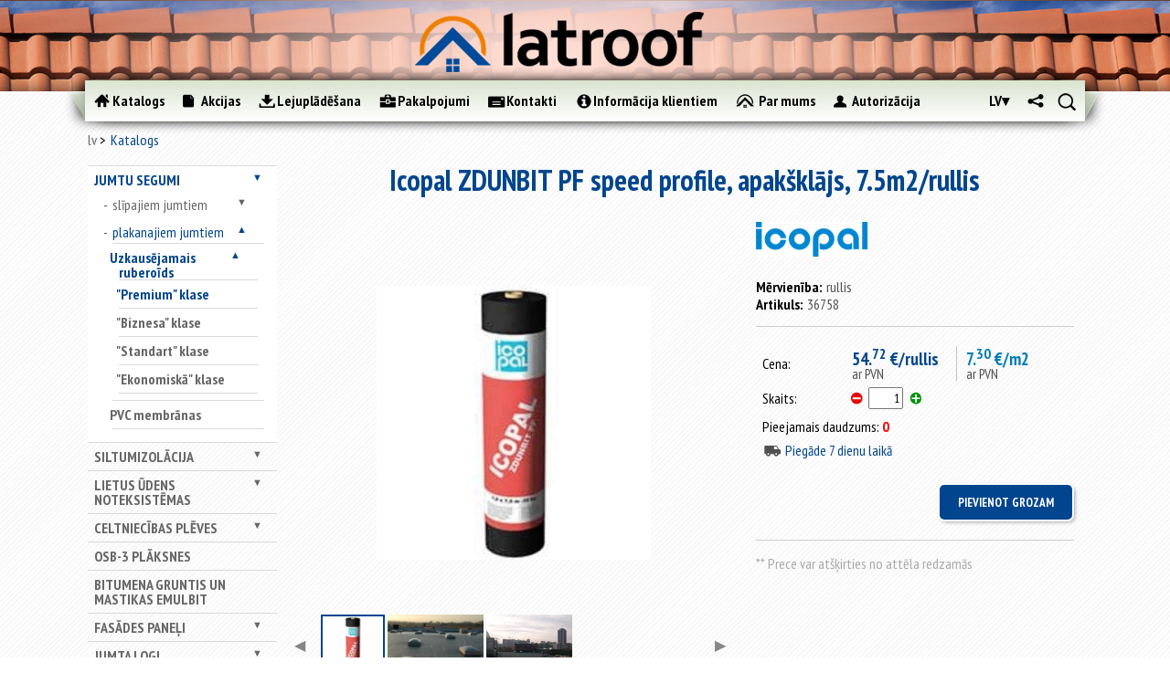

--- FILE ---
content_type: text/html; charset=utf-8
request_url: https://www.latroof.lv/lv/jumtu-segumi/plakanajiem-jumtiem/uzkausejamais-ruberoids/premium-klase/icopal-zdunbit-pf-speed-profile-apaksklajs-7-5m2-rullis/
body_size: 44746
content:
<!DOCTYPE html>
<html class="no-js">
<head>
	
<!-- Google Tag Manager -->
<script>(function(w,d,s,l,i){w[l]=w[l]||[];w[l].push({'gtm.start':
new Date().getTime(),event:'gtm.js'});var f=d.getElementsByTagName(s)[0],
j=d.createElement(s),dl=l!='dataLayer'?'&l='+l:'';j.async=true;j.src=
'https://www.googletagmanager.com/gtm.js?id='+i+dl;f.parentNode.insertBefore(j,f);
})(window,document,'script','dataLayer','GTM-M9FTK53B');</script>
<!-- End Google Tag Manager -->

	<!-- Google Tag Manager -->
	<script>(function(w,d,s,l,i){w[l]=w[l]||[];w[l].push({'gtm.start':
	new Date().getTime(),event:'gtm.js'});var f=d.getElementsByTagName(s)[0],
	j=d.createElement(s),dl=l!='dataLayer'?'&l='+l:'';j.async=true;j.src=
	'https://www.googletagmanager.com/gtm.js?id='+i+dl;f.parentNode.insertBefore(j,f);
	})(window,document,'script','dataLayer','GTM-N6K385B');</script>
	<!-- End Google Tag Manager -->

<meta charset="utf-8">
	<!-- Always force latest IE rendering engine (even in intranet) & Chrome Frame -->
	<meta http-equiv="X-UA-Compatible" content="IE=edge,chrome=1">

	<title>Icopal ZDUNBIT PF speed profile, apakšklājs, 7.5m2/rullis | latroof.lv</title>
	<meta name="description" content="Icopal ZDUNBIT PF speed profile, apakšklājs, 7.5m2/rullis.  Augstākās kvalitātes celtniecības un jumta materiāli. Plaša izvēle. Izdevīgas cenas. Piegāde objektā. Pasūti internetā.">
	<meta name="author" content="datateks.lv">

	<meta http-equiv="cleartype" content="on">

	<!-- Responsive and mobile friendly stuff -->
	<meta name="HandheldFriendly" content="True">
	<meta name="MobileOptimized" content="480">
	<meta name="viewport" content="width=device-width, initial-scale=1.0">

	<!-- Stylesheets -->
	<link rel="stylesheet" href="/scr/css/html5reset.css" media="all">
	<link rel="stylesheet" href="/scr/css/col.css" media="all">
	<link rel="stylesheet" href="/scr/css/2cols.css" media="all">
	<link rel="stylesheet" href="/scr/css/3cols.css" media="all">
	<link rel="stylesheet" href="/scr/css/4cols.css" media="all">
	<link rel="stylesheet" href="/scr/css/5cols.css" media="all">
	<link rel="stylesheet" href="/scr/css/6cols.css" media="all">
	<link rel="stylesheet" href="/scr/css/7cols.css" media="all">
	<link rel="stylesheet" href="/scr/css/8cols.css" media="all">
	<link rel="stylesheet" href="/scr/css/9cols.css" media="all">
	<link rel="stylesheet" href="/scr/css/10cols.css" media="all">
	<link rel="stylesheet" href="/scr/css/11cols.css" media="all">	
	<link rel="stylesheet" href="/scr/css/12cols.css" media="all">
	<link rel="stylesheet" href="/scr/css/slick.css" media="all">
	<link rel="stylesheet" href="/scr/css/slick-theme.css" media="all">
	<link rel="stylesheet" href="/scr/css/style.css?v=2.3" media="all">

  <link rel="stylesheet" href="/scr/js/fancybox/jquery.fancybox-1.3.4.css" type="text/css">

	<link href='https://fonts.googleapis.com/css?family=PT+Sans+Narrow:400,700&subset=latin,latin-ext' rel='stylesheet' type='text/css'>

	<!-- Responsive Stylesheets -->
	<link rel="stylesheet" media="only screen and (max-width: 768px)" href="/scr/css/respnav.css" media="all">
	<link rel="stylesheet" media="only screen and (max-width: 768px)" href="/scr/css/768.css">
	<link rel="stylesheet" media="only screen and (max-width: 480px)" href="/scr/css/480.css">
	<link rel="stylesheet" href="/scr/jquery.mCustomScrollbar.css">
	
	<!-- Meta Pixel Code -->
<script>
!function(f,b,e,v,n,t,s)
{if(f.fbq)return;n=f.fbq=function(){n.callMethod?
n.callMethod.apply(n,arguments):n.queue.push(arguments)};
if(!f._fbq)f._fbq=n;n.push=n;n.loaded=!0;n.version='2.0';
n.queue=[];t=b.createElement(e);t.async=!0;
t.src=v;s=b.getElementsByTagName(e)[0];
s.parentNode.insertBefore(t,s)}(window, document,'script',
'https://connect.facebook.net/en_US/fbevents.js');
fbq('init', '774812473070248');
fbq('track', 'PageView');
</script>
<noscript><img height="1" width="1" style="display:none"
src="https://www.facebook.com/tr?id=774812473070248&ev=PageView&noscript=1"
/></noscript>
<!-- End Meta Pixel Code -->
<!-- HERE -->
	

	
	<!-- All JavaScript at the bottom, except for Modernizr which enables HTML5 elements and feature detects -->
	<script src="/scr/js/modernizr-2.5.3-min.js"></script>

  <script src="/scr/js/jquery-1.8.3.min.js"></script>
	<script src="/scr/js/jquery-ui-1.10.3.js"></script>
<script src="/scr/js/jquery.query-object.js"></script>
<script src="/scr/js/slick.min.js"></script>
	  <meta name="keywords" content="Icopal ZDUNBIT PF speed profile, apakšklājs, 7.5m2/rullis"/>
  <meta name="description" content="Icopal ZDUNBIT PF speed profile, apakšklājs, 7.5m2/rullis"/>
  

</head>
<body>
<!-- Google Tag Manager (noscript) -->
<noscript><iframe src="https://www.googletagmanager.com/ns.html?id=GTM-N6K385B"
height="0" width="0" style="display:none;visibility:hidden"></iframe></noscript>
<!-- End Google Tag Manager (noscript) -->

<div id="wrapper" class="withside catalog">
	<div id="top"></div>
	<div id="resp-menu">
		<div id="menu-button">
  	<img src="/images/menubutton.png" alt="menu" class="menubutton"/>
			<a href='/lv' id="resplogo"></a>
		</div>
 		<ul id="menu-list">
		</ul>
	</div>
	<div id="headcontainer">
	 <div id="head">
			<img src="/images/logo-blur.png" alt="" />
			<a href="/lv"><img src="/images/logo2.png" alt="" /></a>
		</div>
		<div id="header">
			<div id="navcontainer">
				<div id="navigation-before"></div>
	  		<div id="navigation">
					<ul>
						<li>
<a href="/lv/katalogs" class="catalog active">
<div></div><p>
Katalogs
</p>
</a>
</li><li>
<a href="/lv/akcijas" class="articles">
<div></div><p>
Akcijas
</p>
</a>
</li><li>
<a href="/lv/lejupladesana" class="downloads">
<div></div><p>
Lejuplādēšana
</p>
</a>
</li><li>
<a href="/lv/pakalpojumi" class="services">
<div></div><p>
Pakalpojumi
</p>
</a>
</li><li>
<a href="/lv/kontakti" class="contacts">
<div></div><p>
Kontakti
</p>
</a>
</li><li>
<a href="/lv/informacija-klientiem" class="info">
<div></div><p>
Informācija klientiem
</p>
</a>
</li><li>
<a href="/lv/par-mums" class="about">
<div></div><p>
Par mums
</p>
</a>
</li>
          	<li>
									<div class="login ">
	    <a class="login"><div></div><p>Autorizācija</p></a>
			<div class="logindivwrapper">
				<div class="logindiv">
										<form name="login" action="?" method="post" autocomplete="ChromeDontAutofill">
						<label for="loginemail">E-pasts</label>
						<input id='loginemail' type="text" name="email" placeholder="E-pasts" autocomplete="nofill" />
						<label for="loginpasword">Parole</label>
						<input id="loginpasword" type="password" name="password" placeholder="Parole" autocomplete="nofill" />
						<input type="submit" class="button" name='login' value="Ielogoties">
					</form>
					<a href="/lv/paroles-atjaunosana/" class="forgotpass">Aizmirsāt paroli ?</a>
					<a href="/lv/registracija/" class="register">Reģistrēties</a>
				</div>
			</div>
		</div>
    
						</li>
     				<li class="small">
							
      <div id="search">
				<a class="search"></a>
				<div class="inputdivwrapper">
					<div class="inputdiv">
						<form method='post' action='/lv/jumtu-segumi/plakanajiem-jumtiem/uzkausejamais-ruberoids/premium-klase/icopal-zdunbit-pf-speed-profile-apaksklajs-7-5m2-rullis/'>
						<input type="text" name="needle" /><a href="" class="inputsearch"></a>
						</form> 
					</div>
				</div>
			</div>

    
						</li>
						<li class="small">
						      	<div id="share">
						       		<a class="share" href=""></a>
						       		
        <div style="display: none;" id="socholder">
                            <a class="soc-icon" href="https://www.facebook.com/Latroof.lv" title="Facebook" style="background-image:url('/images/soc_icons/facebook.png')"></a>
                            <a class="soc-icon" href="https://www.twitter.com" title="Twitter" style="background-image:url('/images/soc_icons/twitter.png')"></a>
                            <a class="soc-icon" href="https://www.draugiem.lv" title="Draugiem.lv" style="background-image:url('/images/soc_icons/draugiemlv.svg')"></a>
                            <a class="soc-icon" href="https://www.youtube.com/channel/UCmck_AZEGdADt09YupMzW7Q" title="YouTube" style="background-image:url('/images/soc_icons/youtube.png')"></a>
                    </div>
        
							</div>
						</li>
						<li class="small">
							<div id="langmenu">
								<a style="display: block;" class="active" href="/lv">lv</a>
								<div style="display: none;" id="langsholder">
									<a style="display: block;" class="" href="/ru/krovjelnije-matjeriali/dlja-ploskih-krish/naplavljajemiij-rubjeroid/prjemium-klass/icopal-zdunbit-pf-speed-profile-nizhniij-sloij-7-5m2-rulon/">RU</a> 
									
								</div>
							</div>
						</li>
					</ul><div class='cb'></div>
				</div>
				<div id="navigation-after"></div>
			</div>
			
      
			
		</div>
	</div>
	<div id="maincontentcontainer">

		<div id="maincontent" class="group">
			<div class="breadcrumbs">
			<div class="navbar">
      <div><a href="/lv/">lv</a></div>
    <div class="active"><a href="/lv/katalogs/">Katalogs</a></div>
</div>

			</div>
			<div class='clear'></div>
			<div id="sidediv" class="col">
				<ul id="sidenav">
				
				<li class=><a href="/lv/jumtu-segumi/">Jumtu segumi</a><ul style="display: none;"><li class=><a href="/lv/jumtu-segumi/slipajiem-jumtiem/">slīpajiem jumtiem</a><ul style="display: none;"><li class=><a href="/lv/jumtu-segumi/slipajiem-jumtiem/metaldakstini-un-metala-profili/">Metāldakstiņi un metāla profili</a><ul style="display: none;"><li class=><a href="/lv/jumtu-segumi/slipajiem-jumtiem/metaldakstini-un-metala-profili/metaldakstini/">Metāldakstiņi</a><ul style="display: none;"><li class=><a href="/lv/jumtu-segumi/slipajiem-jumtiem/metaldakstini-un-metala-profili/metaldakstini/zefir/">ZEFIR</a></li><li class=><a href="/lv/jumtu-segumi/slipajiem-jumtiem/metaldakstini-un-metala-profili/metaldakstini/aria/">ARIA</a></li></ul></li><li class=><a href="/lv/jumtu-segumi/slipajiem-jumtiem/metaldakstini-un-metala-profili/jumtu-un-sienu-profili/">Jumtu un sienu profili</a></li><li class=><a href="/lv/jumtu-segumi/slipajiem-jumtiem/metaldakstini-un-metala-profili/valcprofils-klassika-a-iron-click/">Valcprofils / IRON Click</a></li><li class=><a href="/lv/jumtu-segumi/slipajiem-jumtiem/metaldakstini-un-metala-profili/gluda-loksne/">Gludā loksne</a></li></ul></li><li class=><a href="/lv/jumtu-segumi/slipajiem-jumtiem/jumta-moduli/">Jumta moduļi</a><ul style="display: none;"><li class=><a href="/lv/jumtu-segumi/slipajiem-jumtiem/jumta-moduli/venecja/">VENECJA</a></li><li class=><a href="/lv/jumtu-segumi/slipajiem-jumtiem/jumta-moduli/murano/">MURANO</a></li><li class=><a href="/lv/jumtu-segumi/slipajiem-jumtiem/jumta-moduli/bella-sara/">BELLA SARA</a></li><li class=><a href="/lv/jumtu-segumi/slipajiem-jumtiem/jumta-moduli/como/">COMO</a></li></ul></li><li class=><a href="/lv/jumtu-segumi/slipajiem-jumtiem/bitumena-sindeli/">Bitumena šindeļi</a><ul style="display: none;"><li class=><a href="/lv/jumtu-segumi/slipajiem-jumtiem/bitumena-sindeli/sonata/">Sonata</a><ul style="display: none;"><li class=><a href="/lv/jumtu-segumi/slipajiem-jumtiem/bitumena-sindeli/sonata/hexagonal/">Hexagonal</a></li><li class=><a href="/lv/jumtu-segumi/slipajiem-jumtiem/bitumena-sindeli/sonata/kadrill/">Kadrill</a></li><li class=><a href="/lv/jumtu-segumi/slipajiem-jumtiem/bitumena-sindeli/sonata/versales/">Versales</a></li></ul></li><li class=><a href="/lv/jumtu-segumi/slipajiem-jumtiem/bitumena-sindeli/accord/">Accord</a><ul style="display: none;"><li class=><a href="/lv/jumtu-segumi/slipajiem-jumtiem/bitumena-sindeli/accord/praga/">Praga</a></li><li class=><a href="/lv/jumtu-segumi/slipajiem-jumtiem/bitumena-sindeli/accord/jive/">Jive</a></li></ul></li><li class=><a href="/lv/jumtu-segumi/slipajiem-jumtiem/bitumena-sindeli/trio/">Trio</a></li><li class=><a href="/lv/jumtu-segumi/slipajiem-jumtiem/bitumena-sindeli/tango/">Tango</a></li><li class=><a href="/lv/jumtu-segumi/slipajiem-jumtiem/bitumena-sindeli/katepal-3t/">KATEPAL 3T</a></li><li class=><a href="/lv/jumtu-segumi/slipajiem-jumtiem/bitumena-sindeli/katepal-ambient/">KATEPAL AMBIENT</a></li><li class=><a href="/lv/jumtu-segumi/slipajiem-jumtiem/bitumena-sindeli/katepal-classic-kl/">KATEPAL Classic-KL</a></li><li class=><a href="/lv/jumtu-segumi/slipajiem-jumtiem/bitumena-sindeli/katepal-jazzy/">KATEPAL JAZZY</a></li><li class=><a href="/lv/jumtu-segumi/slipajiem-jumtiem/bitumena-sindeli/katepal-katrilli/">KATEPAL KATRILLI</a></li><li class=><a href="/lv/jumtu-segumi/slipajiem-jumtiem/bitumena-sindeli/katepal-mansion/">KATEPAL MANSION</a></li><li class=><a href="/lv/jumtu-segumi/slipajiem-jumtiem/bitumena-sindeli/katepal-rocky/">KATEPAL ROCKY</a></li><li class=><a href="/lv/jumtu-segumi/slipajiem-jumtiem/bitumena-sindeli/country/">Country</a></li><li class=><a href="/lv/jumtu-segumi/slipajiem-jumtiem/bitumena-sindeli/jazz/">Jazz</a></li><li class=><a href="/lv/jumtu-segumi/slipajiem-jumtiem/bitumena-sindeli/rancho/">Rancho</a></li></ul></li><li class=><a href="/lv/jumtu-segumi/slipajiem-jumtiem/vilnotas-loksnes-eternit/">Viļņotās loksnes ETERNIT un CEDRAL</a><ul style="display: none;"><li class=><a href="/lv/jumtu-segumi/slipajiem-jumtiem/vilnotas-loksnes-eternit/gotika/">Gotika</a></li><li class=><a href="/lv/jumtu-segumi/slipajiem-jumtiem/vilnotas-loksnes-eternit/villa/">Villa</a></li><li class=><a href="/lv/jumtu-segumi/slipajiem-jumtiem/vilnotas-loksnes-eternit/klasika/">Klasika</a></li><li class=><a href="/lv/jumtu-segumi/slipajiem-jumtiem/vilnotas-loksnes-eternit/agro-l/">Agro L</a></li><li class=><a href="/lv/jumtu-segumi/slipajiem-jumtiem/vilnotas-loksnes-eternit/agro-xl/">Agro XL</a></li></ul></li><li class=><a href="/lv/jumtu-segumi/slipajiem-jumtiem/betona-dakstini/">Betona dakstiņi</a></li><li class=><a href="/lv/jumtu-segumi/slipajiem-jumtiem/mala-dakstini/">Māla dakstiņi</a></li></ul></li><li class=active expanded><a href="/lv/jumtu-segumi/plakanajiem-jumtiem/">plakanajiem jumtiem</a><ul style="display: block;"><li class=active expanded><a href="/lv/jumtu-segumi/plakanajiem-jumtiem/uzkausejamais-ruberoids/">Uzkausējamais ruberoīds</a><ul style="display: block;"><li class=active expanded><a href="/lv/jumtu-segumi/plakanajiem-jumtiem/uzkausejamais-ruberoids/premium-klase/">"Premium" klase</a></li><li class=><a href="/lv/jumtu-segumi/plakanajiem-jumtiem/uzkausejamais-ruberoids/biznesa-klase/">"Biznesa" klase</a></li><li class=><a href="/lv/jumtu-segumi/plakanajiem-jumtiem/uzkausejamais-ruberoids/standart-klase/">"Standart" klase</a></li><li class=><a href="/lv/jumtu-segumi/plakanajiem-jumtiem/uzkausejamais-ruberoids/ekonomiska-klase/">"Ekonomiskā" klase</a></li></ul></li><li class=><a href="/lv/jumtu-segumi/plakanajiem-jumtiem/pvc-membranas/">PVC membrānas</a></li></ul></li></ul></li><li class=><a href="/lv/siltumizolacija/">Siltumizolācija</a><ul style="display: none;"><li class=><a href="/lv/siltumizolacija/fasades-vate/">Fasādes vate</a></li><li class=><a href="/lv/siltumizolacija/vate/">Vate</a><ul style="display: none;"><li class=><a href="/lv/siltumizolacija/vate/paroc/">PAROC</a></li><li class=><a href="/lv/siltumizolacija/vate/knauf-insulation/">KNAUF Insulation</a></li><li class=><a href="/lv/siltumizolacija/vate/boerner-insulation/">BOERNER Insulation</a></li></ul></li><li class=><a href="/lv/siltumizolacija/putupolistirols/">Putupolistirols</a></li><li class=><a href="/lv/siltumizolacija/aluthermo/">ALUthermo</a></li></ul></li><li class=><a href="/lv/lietus-udens-noteksistemas/">Lietus ūdens noteksistēmas</a><ul style="display: none;"><li class=><a href="/lv/lietus-udens-noteksistemas/015-ral-9005-melna/">015 (RAL-9005) - Melna</a></li><li class=><a href="/lv/lietus-udens-noteksistemas/036-ral-7016-antracits/">036 (RAL-7016) - Antracīts</a></li><li class=><a href="/lv/lietus-udens-noteksistemas/387-ral-8019-tumsi-bruna/">387 (RAL-8019) - Tumši brūna</a></li><li class=><a href="/lv/lietus-udens-noteksistemas/434-ral-8017-bruna/">434 (RAL-8017) - Brūna</a></li><li class=><a href="/lv/lietus-udens-noteksistemas/dibelis-ar-stokskruvi/">[+] Dībelis ar štokskrūvi</a></li></ul></li><li class=><a href="/lv/celtniecibas-pleves/">Celtniecības plēves</a><ul style="display: none;"><li class=><a href="/lv/celtniecibas-pleves/hidroizolacijas-pleves/">Hidroizolācijas plēves</a></li><li class=><a href="/lv/celtniecibas-pleves/difuzijas-membranas/">Difūzijas membrānas</a></li><li class=><a href="/lv/celtniecibas-pleves/pretveja-pleves/">Pretvēja plēves</a></li><li class=><a href="/lv/celtniecibas-pleves/tvaika-izolacijas-pleves/">Tvaika izolācijas plēves</a></li><li class=><a href="/lv/celtniecibas-pleves/cita-veida-celtniecibas-pleves/">Cita veida celtniecības plēves</a></li><li class=><a href="/lv/celtniecibas-pleves/parsegi/">Pārsegi</a></li><li class=><a href="/lv/celtniecibas-pleves/lentes-plevju-limesanai/">Lentes plēvju līmēšanai</a></li></ul></li><li class=><a href="/lv/osb-3-plaksnes/">OSB-3 plāksnes</a></li><li class=><a href="/lv/bitumena-gruntis-un-mastikas-emulbit/">Bitumena gruntis un mastikas EMULBIT</a></li><li class=><a href="/lv/fasades-paneli/">Fasādes paneļi</a><ul style="display: none;"><li class=><a href="/lv/fasades-paneli/cedral-1/">CEDRAL</a></li><li class=><a href="/lv/fasades-paneli/cedral-click/">CEDRAL Click</a></li><li class=><a href="/lv/fasades-paneli/cedral-click-gludie/">CEDRAL Click, gludie</a></li></ul></li><li class=><a href="/lv/jumta-logi/">Jumta logi</a><ul style="display: none;"><li class=><a href="/lv/jumta-logi/velux/">VELUX</a><ul style="display: none;"><li class=><a href="/lv/jumta-logi/velux/standard/">Standard</a></li><li class=><a href="/lv/jumta-logi/velux/standard-plus/">Standard Plus</a></li><li class=><a href="/lv/jumta-logi/velux/premium/">Premium</a></li><li class=><a href="/lv/jumta-logi/velux/gaismas-tuneli/">Gaismas tuneļi</a></li><li class=><a href="/lv/jumta-logi/velux/virsgaismas-logi/">Virsgaismas logi</a></li><li class=><a href="/lv/jumta-logi/velux/zaluzijas/">Žalūzijas</a></li></ul></li><li class=><a href="/lv/jumta-logi/roto/">ROTO</a><ul style="display: none;"><li class=><a href="/lv/jumta-logi/roto/ar-centralo-vertni/">Ar centrālo vērtni</a></li><li class=><a href="/lv/jumta-logi/roto/ar-paceltu-vertni/">Ar paceltu vērtni</a></li><li class=><a href="/lv/jumta-logi/roto/ar-divu-asu-vertni/">Ar divu asu vērtni</a></li></ul></li></ul></li><li class=><a href="/lv/papildmateriali/">Papildmateriāli</a><ul style="display: none;"><li class=><a href="/lv/papildmateriali/jumtu-aksesuari/">Jumtu aksesuāri</a><ul style="display: none;"><li class=><a href="/lv/papildmateriali/jumtu-aksesuari/aerators/">Aerators</a></li><li class=><a href="/lv/papildmateriali/jumtu-aksesuari/blivslegs/">Blīvslēgs</a></li><li class=><a href="/lv/papildmateriali/jumtu-aksesuari/caurteka-parapetam/">Caurteka parapetam</a></li><li class=><a href="/lv/papildmateriali/jumtu-aksesuari/antenas-izvads/">Caurules izvads</a></li><li class=><a href="/lv/papildmateriali/jumtu-aksesuari/udens-savacejgrozs-iekseja-noteka/">Iekšējā noteka</a></li><li class=><a href="/lv/papildmateriali/jumtu-aksesuari/kores-lente/">Kores lente</a></li><li class=><a href="/lv/papildmateriali/jumtu-aksesuari/lente-pieslegumiem/">Lente pieslēgumiem</a></li><li class=><a href="/lv/papildmateriali/jumtu-aksesuari/pieslegums-dakstiniem/">Pieslēgums dakstiņiem</a></li><li class=><a href="/lv/papildmateriali/jumtu-aksesuari/pieslegums-metala-jumtam/">Pieslēgums metāla jumtam</a></li><li class=><a href="/lv/papildmateriali/jumtu-aksesuari/pieslegums-metaldakstiniem/">Pieslēgums metāldakstiņiem</a></li><li class=><a href="/lv/papildmateriali/jumtu-aksesuari/pieslegums-mikstam-jumtam/">Pieslēgums mīkstam jumtam</a></li><li class=><a href="/lv/papildmateriali/jumtu-aksesuari/pieslegums-eternit-am/">Pieslēgums ETERNIT-am</a></li><li class=><a href="/lv/papildmateriali/jumtu-aksesuari/pretputnu-aizsardziba/">Pretputnu aizsardzība</a></li><li class=><a href="/lv/papildmateriali/jumtu-aksesuari/ventilacijas-izvads/">Ventilācijas izvads</a></li><li class=><a href="/lv/papildmateriali/jumtu-aksesuari/ventilators/">Ventilātors</a></li><li class=><a href="/lv/papildmateriali/jumtu-aksesuari/citi-2/">Citi</a></li></ul></li><li class=><a href="/lv/papildmateriali/piederumi-cedral-am/">Piederumi CEDRAL-am</a><ul style="display: none;"><li class=><a href="/lv/papildmateriali/piederumi-cedral-am/cedral/">CEDRAL</a><ul style="display: none;"><li class=><a href="/lv/papildmateriali/piederumi-cedral-am/cedral/1-iekseja-stura-profils/">1. Iekšējā stūra profils</a></li><li class=><a href="/lv/papildmateriali/piederumi-cedral-am/cedral/2-areja-stura-profils-simetrisks/">2. Ārējā stūra profils, simetrisks</a></li><li class=><a href="/lv/papildmateriali/piederumi-cedral-am/cedral/3-areja-stura-loga-ailes-profils-asimetrisks/">3. Ārējā stūra  loga ailes profils, asimetrisks</a></li><li class=><a href="/lv/papildmateriali/piederumi-cedral-am/cedral/4-nobeiguma-profils/">4. Nobeiguma profils</a></li><li class=><a href="/lv/papildmateriali/piederumi-cedral-am/cedral/5-savienojuma-profils/">5. Savienojuma profils</a></li><li class=><a href="/lv/papildmateriali/piederumi-cedral-am/cedral/6-sakuma-profils/">6. Sākuma profils</a></li><li class=><a href="/lv/papildmateriali/piederumi-cedral-am/cedral/fasades-skruves/">Fasādes skrūves</a></li></ul></li><li class=><a href="/lv/papildmateriali/piederumi-cedral-am/cedral-click-1/">CEDRAL Click</a><ul style="display: none;"><li class=><a href="/lv/papildmateriali/piederumi-cedral-am/cedral-click-1/1-iekseja-stura-profils-1/">1. Iekšējā stūra profils</a></li><li class=><a href="/lv/papildmateriali/piederumi-cedral-am/cedral-click-1/2-areja-stura-profils-simetrisks-1/">2. Ārējā stūra profils, simetrisks</a></li><li class=><a href="/lv/papildmateriali/piederumi-cedral-am/cedral-click-1/3-areja-stura-profils-augsejais/">3. Ārējā stūra profils, augšējais</a></li><li class=><a href="/lv/papildmateriali/piederumi-cedral-am/cedral-click-1/4-areja-stura-profils/">4. Ārējā stūra profils</a></li><li class=><a href="/lv/papildmateriali/piederumi-cedral-am/cedral-click-1/5-savienojuma-profils-1/">5. Savienojuma profils</a></li><li class=><a href="/lv/papildmateriali/piederumi-cedral-am/cedral-click-1/6-sakuma-profils-1/">6. Sākuma profils</a></li><li class=><a href="/lv/papildmateriali/piederumi-cedral-am/cedral-click-1/stiprinajuma-elements-ar-skruvi/">Stiprinājuma elements ar skrūvi</a></li></ul></li><li class=><a href="/lv/papildmateriali/piederumi-cedral-am/citi-1/">[+] Papildmateriāli</a><ul style="display: none;"><li class=><a href="/lv/papildmateriali/piederumi-cedral-am/citi-1/7-perforeta-sakuma-liste/">7. Perforētā sākuma līste</a></li><li class=><a href="/lv/papildmateriali/piederumi-cedral-am/citi-1/epdm-lenta-suvem/">EPDM lenta šuvēm</a></li><li class=><a href="/lv/papildmateriali/piederumi-cedral-am/citi-1/krasa-remontam/">Krāsa remontam</a></li></ul></li></ul></li><li class=><a href="/lv/papildmateriali/piederumi-moduliem-budmat/">Piederumi moduļiem BudMat</a><ul style="display: none;"><li class=><a href="/lv/papildmateriali/piederumi-moduliem-budmat/kore-1/">Kore</a></li><li class=><a href="/lv/papildmateriali/piederumi-moduliem-budmat/kores-gals/">Kores gals</a></li><li class=><a href="/lv/papildmateriali/piederumi-moduliem-budmat/vejdelis/">Vējdēlis</a></li><li class=><a href="/lv/papildmateriali/piederumi-moduliem-budmat/gluda-loksne-1/">Gludā loksne</a></li></ul></li><li class=><a href="/lv/papildmateriali/bitumena-sindeliem/">Bitumena šindeļiem</a><ul style="display: none;"><li class=><a href="/lv/papildmateriali/bitumena-sindeliem/kores-karnizes-sindeli/">Kores/karnīzes šindeļi</a><ul style="display: none;"><li class=><a href="/lv/papildmateriali/bitumena-sindeliem/kores-karnizes-sindeli/mida/">MIDA</a></li><li class=><a href="/lv/papildmateriali/bitumena-sindeliem/kores-karnizes-sindeli/jazz-1/">Jazz</a></li><li class=><a href="/lv/papildmateriali/bitumena-sindeliem/kores-karnizes-sindeli/rancho-1/">Rancho</a></li></ul></li><li class=><a href="/lv/papildmateriali/bitumena-sindeliem/sateknes-materials/">Sateknes materiāls</a></li></ul></li><li class=><a href="/lv/papildmateriali/stiprinajumi/">Stiprinājumi</a><ul style="display: none;"><li class=><a href="/lv/papildmateriali/stiprinajumi/naglas-bitumena-sindeliem/">Naglas bitumena šindeļiem</a></li><li class=><a href="/lv/papildmateriali/stiprinajumi/skruves/">Skrūves</a></li><li class=><a href="/lv/papildmateriali/stiprinajumi/skruves-eternit-am/">Skrūves ETERNIT-am</a></li></ul></li><li class=><a href="/lv/papildmateriali/krasas-balonins-metalam/">Krāsas baloniņš metālam</a></li><li class=><a href="/lv/papildmateriali/citi/">Citi</a></li></ul></li>
				
				
				</ul>
				<div id="sidebanner">
<div class="bannercontent">

</div>

</div>
			</div>
			<div id="newslist" class="col">
				<div class="headingcontainer">
					<hr class="line">
					<h1>Icopal ZDUNBIT PF speed profile, apakšklājs, 7.5m2/rullis</h1>
					<hr class="line">
				</div>
				<div id="contentcontainer">
				
						<div id="products">
			<div id="singleproduct" class="col"
				data-name="Icopal ZDUNBIT PF speed profile, apakšklājs, 7.5m2/rullis"
				data-code="36758"
				data-price="54.72225"
				data-brand="ICOPAL"
				data-category=""Premium" klase">
								<div class="gallery col">
					<div class="imgcontainer" data-height="400" data-width="600">
						<a href="/images/products/jumtu-segumi/plakanajiem-jumtiem/uzkausejamais-ruberoids/icopal-zdunbit-pf-speed-profile-apaksklajs-7-5m2-rullis/140-453.jpg" class="fancy"><img src="/images/products/jumtu-segumi/plakanajiem-jumtiem/uzkausejamais-ruberoids/icopal-zdunbit-pf-speed-profile-apaksklajs-7-5m2-rullis/140-453.jpg" alt="" class='valign' /></a>
					</div>
											<div class="thumbscroll prev">◀</div>
						<div class="thumbswrapper">
							<div class="thumbscontainer" style="width: 635px;">
																	<img src="/images/products/jumtu-segumi/plakanajiem-jumtiem/uzkausejamais-ruberoids/icopal-zdunbit-pf-speed-profile-apaksklajs-7-5m2-rullis/140-453.jpg" alt="" class="active" data-height="300" />
																	<img src="/images/products/jumtu-segumi/plakanajiem-jumtiem/uzkausejamais-ruberoids/icopal-zdunbit-pf-speed-profile-apaksklajs-7-5m2-rullis/140-452.jpg" alt="" class="" data-height="298" />
																	<img src="/images/products/jumtu-segumi/plakanajiem-jumtiem/uzkausejamais-ruberoids/icopal-zdunbit-pf-speed-profile-apaksklajs-7-5m2-rullis/140-450.jpg" alt="" class="" data-height="400" />
															</div>
						</div>
						<div class="thumbscroll next">▶</div>
									</div>
				<div id="description" class="col">
											<img src="/images/brands/icopal_new_logo.png" alt="" class="manlogo">
																															<p><span>Mērvienība:</span>rullis</p>
																<p><span>Artikuls:</span>36758</p>
															
					<hr>
					<form method='post' action='' id='AddSingleProd'>
						<table>
															<tr>
									<td>Cena:</td>
									<td class="price">
										54.<sup>72</sup> €/rullis																				<div class="smallprint">
																							ar PVN																					</div>
									</td>
																			<td class='secondary price'>
											7.<sup>30</sup> €/m2											<div class="smallprint">
																									ar PVN																							</div>
										</td>
																	</tr>
														<tr>
								<td>Skaits:</td>
								<td colspan='4'>
									<a href="javascript:void(0);" class="cartless" onclick="decQty($(this))"></a>
									<input class="quantity" type="text" value="1" name="count" />
									<a href="javascript:void(0);" class="cartmore" onclick="incQty($(this));"></a>
								</td>
							</tr>
							<tr>
								<td colspan="3">Pieejamais daudzums: <span class="red">0</span></td>
							</tr>
							<tr>
								<td colspan="3" class="blue">
									<div class="car"></div>Piegāde 7 dienu laikā								</td>
							</tr>
													</table>
						<input type="submit" value="Pievienot grozam" name="addToCart" />
						<input type='hidden' value='1041' name='product_id' />
					</form>
					<script>
						var count = 0;
						var in_package = 0;
					</script>
					<hr class="breaker">

					<p class="color-text">** Prece var atšķirties no attēla redzamās</p>
				</div>
			</div>
			
			
			<div class="section group">
				<div id="TabbedContent">
					<div class="tabs">
													<div class="tab related active">Piederumi</div>
												<div class="tab tech ">Tehniskie dati</div>
						<div class="tab description ">Apraksts</div>
					</div>
					<div class="content">
																													<div class="infodiv breaker">
			<div class="avail green"></div>
			<p>- pieejams veikalā</p>
			<div class="avail gray"></div>
			<p>- pēc pasūtījuma</p>
			<div class="breaker"></div>
		</div>
		<table id="RelatedProds" class='prod_styled'>
			<tr>
				<th></th>
				<th></th>
				<th class="brand"><a href='?field=brand&order=desc'>Zīmols <span>▼</span></a></th>
				<th><a href='?field=title&order=desc'>nosaukums <span>▼</span></a></th>
				<th><a href='?field=price&order=desc'>cena ar PVN <span>▼</span></a></th>
				<th><a href='?field=stock&order=desc'>noliktavā <span>▼</span></a></th>
				<th>daudzums</th>
				<th></th>
			</tr>
							<tbody class='prods'>
																	<tr>
							<td>
								<div class="avail grey"></div>
							</td>
							<td><img src="/useruploads/images/bitumena_gruntis_un_mastikas/emulbit/th/54x54_6/emulbit_primal_r_10l_new.png" alt=""></td>
							<td class="brand">EMULBIT</td>
							<td class='prodname'><a href="/lv/bitumena-gruntis-un-mastikas-emulbit/bitumena-grunts-emulbit-primal-r-10l-kanna/">Bitumena grunts Emulbit Primal R, 10L/kanna</a></td>
							<td>
								28.<sup>66</sup>&nbsp;€/gab.															</td>
							<td>0 gab.</td>
							<td style='width: 100px;'>
								<a href="javascript:void(0);" class="cartless" onclick="decQty($(this))"></a>&nbsp;<input class="quantity number" type="text" value="1">&nbsp;<a href="javascript:void(0);" class="cartmore" onclick="incQty($(this));"></a>
							</td>
							<td>
																	<a href="?action=addToCartFromList&id=22050" class="addToCart button">Pasūtīt</a>
															</td>
						</tr>
																	<tr>
							<td>
								<div class="avail grey"></div>
							</td>
							<td><img src="/useruploads/images/bitumena_gruntis_un_mastikas/emulbit/th/54x54_6/emulbit_primal_r_20l_new.png" alt=""></td>
							<td class="brand">EMULBIT</td>
							<td class='prodname'><a href="/lv/bitumena-gruntis-un-mastikas-emulbit/bitumena-grunts-emulbit-primal-r-20l-kanna/">Bitumena grunts Emulbit Primal R, 20L/kanna</a></td>
							<td>
								48.<sup>16</sup>&nbsp;€/gab.															</td>
							<td>0 gab.</td>
							<td style='width: 100px;'>
								<a href="javascript:void(0);" class="cartless" onclick="decQty($(this))"></a>&nbsp;<input class="quantity number" type="text" value="1">&nbsp;<a href="javascript:void(0);" class="cartmore" onclick="incQty($(this));"></a>
							</td>
							<td>
																	<a href="?action=addToCartFromList&id=22051" class="addToCart button">Pasūtīt</a>
															</td>
						</tr>
																	<tr>
							<td>
								<div class="avail green"></div>
							</td>
							<td><img src="/images/products/papildmateriali/jumtu-aksesuari/caurteka-parapetam-100x100mm-l-500mm/th/54x54_6/132-427.jpg" alt=""></td>
							<td class="brand">ITALPROFILI</td>
							<td class='prodname'><a href="/lv/papildmateriali/jumtu-aksesuari/caurteka-parapetam/caurteka-parapetam-100x100mm-l-500mm/">Caurteka parapetam 100x100mm, L-500mm</a></td>
							<td>
								13.<sup>38</sup>&nbsp;€/gab.															</td>
							<td>10 gab.</td>
							<td style='width: 100px;'>
								<a href="javascript:void(0);" class="cartless" onclick="decQty($(this))"></a>&nbsp;<input class="quantity number" type="text" value="1">&nbsp;<a href="javascript:void(0);" class="cartmore" onclick="incQty($(this));"></a>
							</td>
							<td>
																	<a href="?action=addToCartFromList&id=1879" class="addToCart button">pirkt</a>
															</td>
						</tr>
																	<tr>
							<td>
								<div class="avail grey"></div>
							</td>
							<td><img src="/images/products/jumtu-segumi/plakanajiem-jumtiem/uzkausejamais-ruberoids/icopal-zdunbit-wf-speed-profile-virsklajs-7-5m2-rullis/th/54x54_6/139-445.jpg" alt=""></td>
							<td class="brand">ICOPAL</td>
							<td class='prodname'><a href="/lv/jumtu-segumi/plakanajiem-jumtiem/uzkausejamais-ruberoids/premium-klase/icopal-zdunbit-wf-speed-profile-virsklajs-7-5m2-rullis/">Icopal ZDUNBIT WF speed profile, virsklājs, 7.5m2/rullis</a></td>
							<td>
								64.<sup>16</sup>&nbsp;€/rullis																	<div class='secondary price'>
										8.<sup>55</sup>&nbsp;€/m2									</div>
															</td>
							<td>0 rullis</td>
							<td style='width: 100px;'>
								<a href="javascript:void(0);" class="cartless" onclick="decQty($(this))"></a>&nbsp;<input class="quantity number" type="text" value="1">&nbsp;<a href="javascript:void(0);" class="cartmore" onclick="incQty($(this));"></a>
							</td>
							<td>
																	<a href="?action=addToCartFromList&id=1042" class="addToCart button">Pasūtīt</a>
															</td>
						</tr>
																	<tr>
							<td>
								<div class="avail green"></div>
							</td>
							<td><img src="/images/products/papildmateriali/jumtu-aksesuari/iekseja-noteka-surefix-ar-sietu-d-110mm-h-330mm/th/54x54_6/127-421.jpg" alt=""></td>
							<td class="brand">ITALPROFILI</td>
							<td class='prodname'><a href="/lv/papildmateriali/jumtu-aksesuari/udens-savacejgrozs-iekseja-noteka/iekseja-noteka-surefix-ar-sietu-d-110mm-h-330mm/">Iekšējā noteka SUREFIX ar sietu, D-110mm, H-330mm</a></td>
							<td>
								66.<sup>73</sup>&nbsp;€/gab.															</td>
							<td>17 gab.</td>
							<td style='width: 100px;'>
								<a href="javascript:void(0);" class="cartless" onclick="decQty($(this))"></a>&nbsp;<input class="quantity number" type="text" value="1">&nbsp;<a href="javascript:void(0);" class="cartmore" onclick="incQty($(this));"></a>
							</td>
							<td>
																	<a href="?action=addToCartFromList&id=1880" class="addToCart button">pirkt</a>
															</td>
						</tr>
																	<tr>
							<td>
								<div class="avail green"></div>
							</td>
							<td><img src="/images/products/papildmateriali/jumtu-aksesuari/iekseja-noteka-d-110mm-h-250mm/th/54x54_6/126-420.jpg" alt=""></td>
							<td class="brand">ITALPROFILI</td>
							<td class='prodname'><a href="/lv/papildmateriali/jumtu-aksesuari/udens-savacejgrozs-iekseja-noteka/iekseja-noteka-d-110mm-h-250mm/">Iekšējā noteka, D-110mm, H-250mm</a></td>
							<td>
								11.<sup>47</sup>&nbsp;€/gab.															</td>
							<td>13 gab.</td>
							<td style='width: 100px;'>
								<a href="javascript:void(0);" class="cartless" onclick="decQty($(this))"></a>&nbsp;<input class="quantity number" type="text" value="1">&nbsp;<a href="javascript:void(0);" class="cartmore" onclick="incQty($(this));"></a>
							</td>
							<td>
																	<a href="?action=addToCartFromList&id=1881" class="addToCart button">pirkt</a>
															</td>
						</tr>
																	<tr>
							<td>
								<div class="avail green"></div>
							</td>
							<td><img src="/images/products/papildmateriali/jumtu-aksesuari/iekseja-noteka-d-90mm-h-250mm/th/54x54_6/125-418.jpg" alt=""></td>
							<td class="brand">ITALPROFILI</td>
							<td class='prodname'><a href="/lv/papildmateriali/jumtu-aksesuari/udens-savacejgrozs-iekseja-noteka/iekseja-noteka-d-90mm-h-250mm/">Iekšējā noteka, D-90mm, H-250mm</a></td>
							<td>
								10.<sup>51</sup>&nbsp;€/gab.															</td>
							<td>15 gab.</td>
							<td style='width: 100px;'>
								<a href="javascript:void(0);" class="cartless" onclick="decQty($(this))"></a>&nbsp;<input class="quantity number" type="text" value="1">&nbsp;<a href="javascript:void(0);" class="cartmore" onclick="incQty($(this));"></a>
							</td>
							<td>
																	<a href="?action=addToCartFromList&id=1882" class="addToCart button">pirkt</a>
															</td>
						</tr>
																	<tr>
							<td>
								<div class="avail green"></div>
							</td>
							<td><img src="/images/products/papildmateriali/jumtu-aksesuari/jumta-aerators-vilpe-alipai-75-d-75mm-h-395mm/th/54x54_6/73002.jpg" alt=""></td>
							<td class="brand">Vilpe</td>
							<td class='prodname'><a href="/lv/papildmateriali/jumtu-aksesuari/aerators/jumta-aerators-vilpe-alipai-75-d-75mm-h-395mm/">Jumta aerators VILPE® ALIPAI-75, D-75mm, H-395mm</a></td>
							<td>
								16.<sup>15</sup>&nbsp;€/gab.															</td>
							<td>56 gab.</td>
							<td style='width: 100px;'>
								<a href="javascript:void(0);" class="cartless" onclick="decQty($(this))"></a>&nbsp;<input class="quantity number" type="text" value="1">&nbsp;<a href="javascript:void(0);" class="cartmore" onclick="incQty($(this));"></a>
							</td>
							<td>
																	<a href="?action=addToCartFromList&id=1878" class="addToCart button">pirkt</a>
															</td>
						</tr>
																	<tr>
							<td>
								<div class="avail green"></div>
							</td>
							<td><img src="/useruploads/images/papildmateriali/vilpe/th/54x54_6/732102.jpg" alt=""></td>
							<td class="brand">Vilpe</td>
							<td class='prodname'><a href="/lv/papildmateriali/jumtu-aksesuari/aerators/jumta-aerators-vilpe-flow-alipai-110-d-110mm-h-476mm-melns/">Jumta aerators VILPE® FLOW ALIPAI-110, D-110mm, H-476mm, melns</a></td>
							<td>
								24.<sup>08</sup>&nbsp;€/gab.															</td>
							<td>292 gab.</td>
							<td style='width: 100px;'>
								<a href="javascript:void(0);" class="cartless" onclick="decQty($(this))"></a>&nbsp;<input class="quantity number" type="text" value="1">&nbsp;<a href="javascript:void(0);" class="cartmore" onclick="incQty($(this));"></a>
							</td>
							<td>
																	<a href="?action=addToCartFromList&id=22236" class="addToCart button">pirkt</a>
															</td>
						</tr>
																	<tr>
							<td>
								<div class="avail grey"></div>
							</td>
							<td><img src="/useruploads/images/bitumena_gruntis_un_mastikas/emulbit/th/54x54_6/emulbit_hydroblock_r_10kg_new.png" alt=""></td>
							<td class="brand">EMULBIT</td>
							<td class='prodname'><a href="/lv/bitumena-gruntis-un-mastikas-emulbit/mastika-hidroizolejosa-emulbit-hydroblock-r-10kg-kanna/">Mastika hidroizolējošā Emulbit Hydroblock R, 10kg/kanna</a></td>
							<td>
								23.<sup>38</sup>&nbsp;€/gab.															</td>
							<td>0 gab.</td>
							<td style='width: 100px;'>
								<a href="javascript:void(0);" class="cartless" onclick="decQty($(this))"></a>&nbsp;<input class="quantity number" type="text" value="1">&nbsp;<a href="javascript:void(0);" class="cartmore" onclick="incQty($(this));"></a>
							</td>
							<td>
																	<a href="?action=addToCartFromList&id=22053" class="addToCart button">Pasūtīt</a>
															</td>
						</tr>
									</tbody>
					</table>

														</div>
				</div>
			</div>
			
					</div>
	
				
				
				
				
				
				
				
				</div>
			</div>
		</div>

	</div>
	<div id="footercontainer">
		<div id="about" class="section group">
			<div class="col span_2_of_3">
				<div class='formatedtext'><h2>Kas mēs esam</h2>

<h3>Mūsu uzņēmums un tā vēsture</h3>

<p style="text-align:justify">Vairumtirdzniecības bāze&nbsp;<strong>LATROOF&nbsp;</strong>Latvijas tirgū strādā jau 15 gadus un uz doto brīdi ir Eiropas vado&scaron;o celtniecības materiālu ražotāju oficiālais pārstāvis.<br />
Galvenais virziens ir jumtu materiāli un viss nepiecie&scaron;amais jumta ierīko&scaron;anai, kā arī siltumizolācijas materiāli un celtniecības plēves. Visai piedāvātajai produkcijai ir atbilsto&scaron;i Eiropas kvalitātes sertifikāti un kompānija nodro&scaron;inās ražotāja izsniegto garantiju materiāliem.</p>
</div>
				<div class="contacts">
    			<h2>Zvaniet mums:</h2>
					<a href="tel:67341112">67341112</a>
				</div>
				<div class="contacts">
    			<h2>Rakstiet:</h2><a href="mailto:info@latroof.lv" target="_top">info@latroof.lv</a>
				</div>
			</div>
			<div class="col span_1_of_3">
					<h2>Jaunumi un aktualitātes</h2>
	<h3>Saņem jaunumus uz savu e-pastu</h3>

            <form name="subscribe" action="" method="post">
      <input type="text" placeholder="E-pasts" name="maillist_email" />
      <div class="g-recaptcha" data-sitekey="6Ld9zeUZAAAAALL91PtTzfe27PEBzsbjaIcXIzm8"></div>
			<input type="submit" class="button" value="Pieteikt" name='maillist_submit' />
    </form>
    <script src='https://www.google.com/recaptcha/api.js?hl=lv'></script>
    
				<p class="copyrights">Copyright © LATROOF Ltd SIA, 2025. All rights reserved</p>
			</div>
		</div>
	</div>
	<div id="xml-images">
        <div class="item">
            <!-- puls.lv START //-->
                <div id="_puls.lv_27203" style="display:inline-block;"></div>
                <SCRIPT type="text/javascript">var _puls_counter_id = 27203;</SCRIPT>
                <SCRIPT async src="//hits.puls.lv/?sid=27203&js=1" type="text/javascript"></SCRIPT>
                <noscript>
                <a href="https://puls.lv/" target="_blank"><img src="//hits.puls.lv/?sid=27203&jsver=0" border=0 alt="PULS.LV Professional rating system"></a>
                </noscript>
            <!-- puls.lv END //-->
        </div>

        <div class="item">
            <!-- =======//====TOP.LV====//======= -->
            <a href="https://www.top.lv" title="Top.Lv Rating system" target="_blank">
                <img src="https://top.lv/counter.php?sid=25637&type=1" width="88" height="31" alt="Top.LV" border="0">
            </a>
            <!-- =======//====TOP.LV====//======= -->
        </div>

        <div class="item">
            <a href="https://www.salidzini.lv/">
                <img border="0" alt="Salidzini.lv logotips" title="Interneta veikali, Kuponi, Digit&#257;l&#257;s fotokameras, Plan&#353;etdatori, Portat&#299;vie datori, Kasko, &#256;trie kred&#299;ti, Octa, Mobilie telefoni" src="//static.salidzini.lv/images/logo_button.gif" width="120" height="40"/>
            </a>
        </div>

        <div class="item">
            <a href="https://www.kurpirkt.lv" title="Meklē preces Latvijas interneta veikalos">
                <img style="Border:none;" alt="Meklē preces Latvijas interneta veikalos" src="//www.kurpirkt.lv/media/kurpirkt120.gif" width=120 height=40>
            </a>
        </div>

        <div class="item">
            <a target="_blank" title="Preces un pakalpojumu sludinājnumi reklama.lv portalā." href="https://www.reklama.lv/"><img width="120" height="40" alt="Preces un pakalpojumu sludinājnumi reklama.lv portalā." src="/useruploads/files/reklama/banner_reklama_120x40_lv.gif"></a>
        </div>
    </div>
	
</div>


<div class="popupwrapper">
  <div id="bill1" class="popup bill">
    <div class="popupcontent">
    </div>
  </div>
</div>
<!-- JavaScript at the bottom for fast page loading -->
	<!-- More Scripts-->

	<script type="text/javascript" src="/scr/js/fancybox/jquery.fancybox-1.3.4.js"></script>  <!-- Match height -->
        <script type="text/javascript" src="/scr/js/checkboxes.js"></script>
	<script type="text/javascript" src="/scr/jquery.mCustomScrollbar.js"></script>
	<script type="text/javascript" src="/scr/js/mousewheel.js"></script>
	<script type="text/javascript" src="/scr/js/jquery.fittext.js"></script>
	<script type="text/javascript" src="/scr/js/jquery.textfill.min.js"></script>
        <script type="text/javascript" src="/scr/js/custom.js?v=2.6a"></script>
        <script type="text/javascript" src="/scr/js/GTM.js?v=1.1"></script>
<script type="text/javascript">
 //funkcija, kas maina fonta izmeru atkariba no vecaka lieluma. tiek izsaukta ari mainot slaidus.
 $('.slidecontentcontainer').textfill({
  maxFontPixels: 60,
  innerTag: 'p'
 });
</script>

</script>
</body>
</html>











--- FILE ---
content_type: text/html; charset=utf-8
request_url: https://www.google.com/recaptcha/api2/anchor?ar=1&k=6Ld9zeUZAAAAALL91PtTzfe27PEBzsbjaIcXIzm8&co=aHR0cHM6Ly93d3cubGF0cm9vZi5sdjo0NDM.&hl=lv&v=PoyoqOPhxBO7pBk68S4YbpHZ&size=normal&anchor-ms=20000&execute-ms=30000&cb=86u2h9rldbty
body_size: 49555
content:
<!DOCTYPE HTML><html dir="ltr" lang="lv"><head><meta http-equiv="Content-Type" content="text/html; charset=UTF-8">
<meta http-equiv="X-UA-Compatible" content="IE=edge">
<title>reCAPTCHA</title>
<style type="text/css">
/* cyrillic-ext */
@font-face {
  font-family: 'Roboto';
  font-style: normal;
  font-weight: 400;
  font-stretch: 100%;
  src: url(//fonts.gstatic.com/s/roboto/v48/KFO7CnqEu92Fr1ME7kSn66aGLdTylUAMa3GUBHMdazTgWw.woff2) format('woff2');
  unicode-range: U+0460-052F, U+1C80-1C8A, U+20B4, U+2DE0-2DFF, U+A640-A69F, U+FE2E-FE2F;
}
/* cyrillic */
@font-face {
  font-family: 'Roboto';
  font-style: normal;
  font-weight: 400;
  font-stretch: 100%;
  src: url(//fonts.gstatic.com/s/roboto/v48/KFO7CnqEu92Fr1ME7kSn66aGLdTylUAMa3iUBHMdazTgWw.woff2) format('woff2');
  unicode-range: U+0301, U+0400-045F, U+0490-0491, U+04B0-04B1, U+2116;
}
/* greek-ext */
@font-face {
  font-family: 'Roboto';
  font-style: normal;
  font-weight: 400;
  font-stretch: 100%;
  src: url(//fonts.gstatic.com/s/roboto/v48/KFO7CnqEu92Fr1ME7kSn66aGLdTylUAMa3CUBHMdazTgWw.woff2) format('woff2');
  unicode-range: U+1F00-1FFF;
}
/* greek */
@font-face {
  font-family: 'Roboto';
  font-style: normal;
  font-weight: 400;
  font-stretch: 100%;
  src: url(//fonts.gstatic.com/s/roboto/v48/KFO7CnqEu92Fr1ME7kSn66aGLdTylUAMa3-UBHMdazTgWw.woff2) format('woff2');
  unicode-range: U+0370-0377, U+037A-037F, U+0384-038A, U+038C, U+038E-03A1, U+03A3-03FF;
}
/* math */
@font-face {
  font-family: 'Roboto';
  font-style: normal;
  font-weight: 400;
  font-stretch: 100%;
  src: url(//fonts.gstatic.com/s/roboto/v48/KFO7CnqEu92Fr1ME7kSn66aGLdTylUAMawCUBHMdazTgWw.woff2) format('woff2');
  unicode-range: U+0302-0303, U+0305, U+0307-0308, U+0310, U+0312, U+0315, U+031A, U+0326-0327, U+032C, U+032F-0330, U+0332-0333, U+0338, U+033A, U+0346, U+034D, U+0391-03A1, U+03A3-03A9, U+03B1-03C9, U+03D1, U+03D5-03D6, U+03F0-03F1, U+03F4-03F5, U+2016-2017, U+2034-2038, U+203C, U+2040, U+2043, U+2047, U+2050, U+2057, U+205F, U+2070-2071, U+2074-208E, U+2090-209C, U+20D0-20DC, U+20E1, U+20E5-20EF, U+2100-2112, U+2114-2115, U+2117-2121, U+2123-214F, U+2190, U+2192, U+2194-21AE, U+21B0-21E5, U+21F1-21F2, U+21F4-2211, U+2213-2214, U+2216-22FF, U+2308-230B, U+2310, U+2319, U+231C-2321, U+2336-237A, U+237C, U+2395, U+239B-23B7, U+23D0, U+23DC-23E1, U+2474-2475, U+25AF, U+25B3, U+25B7, U+25BD, U+25C1, U+25CA, U+25CC, U+25FB, U+266D-266F, U+27C0-27FF, U+2900-2AFF, U+2B0E-2B11, U+2B30-2B4C, U+2BFE, U+3030, U+FF5B, U+FF5D, U+1D400-1D7FF, U+1EE00-1EEFF;
}
/* symbols */
@font-face {
  font-family: 'Roboto';
  font-style: normal;
  font-weight: 400;
  font-stretch: 100%;
  src: url(//fonts.gstatic.com/s/roboto/v48/KFO7CnqEu92Fr1ME7kSn66aGLdTylUAMaxKUBHMdazTgWw.woff2) format('woff2');
  unicode-range: U+0001-000C, U+000E-001F, U+007F-009F, U+20DD-20E0, U+20E2-20E4, U+2150-218F, U+2190, U+2192, U+2194-2199, U+21AF, U+21E6-21F0, U+21F3, U+2218-2219, U+2299, U+22C4-22C6, U+2300-243F, U+2440-244A, U+2460-24FF, U+25A0-27BF, U+2800-28FF, U+2921-2922, U+2981, U+29BF, U+29EB, U+2B00-2BFF, U+4DC0-4DFF, U+FFF9-FFFB, U+10140-1018E, U+10190-1019C, U+101A0, U+101D0-101FD, U+102E0-102FB, U+10E60-10E7E, U+1D2C0-1D2D3, U+1D2E0-1D37F, U+1F000-1F0FF, U+1F100-1F1AD, U+1F1E6-1F1FF, U+1F30D-1F30F, U+1F315, U+1F31C, U+1F31E, U+1F320-1F32C, U+1F336, U+1F378, U+1F37D, U+1F382, U+1F393-1F39F, U+1F3A7-1F3A8, U+1F3AC-1F3AF, U+1F3C2, U+1F3C4-1F3C6, U+1F3CA-1F3CE, U+1F3D4-1F3E0, U+1F3ED, U+1F3F1-1F3F3, U+1F3F5-1F3F7, U+1F408, U+1F415, U+1F41F, U+1F426, U+1F43F, U+1F441-1F442, U+1F444, U+1F446-1F449, U+1F44C-1F44E, U+1F453, U+1F46A, U+1F47D, U+1F4A3, U+1F4B0, U+1F4B3, U+1F4B9, U+1F4BB, U+1F4BF, U+1F4C8-1F4CB, U+1F4D6, U+1F4DA, U+1F4DF, U+1F4E3-1F4E6, U+1F4EA-1F4ED, U+1F4F7, U+1F4F9-1F4FB, U+1F4FD-1F4FE, U+1F503, U+1F507-1F50B, U+1F50D, U+1F512-1F513, U+1F53E-1F54A, U+1F54F-1F5FA, U+1F610, U+1F650-1F67F, U+1F687, U+1F68D, U+1F691, U+1F694, U+1F698, U+1F6AD, U+1F6B2, U+1F6B9-1F6BA, U+1F6BC, U+1F6C6-1F6CF, U+1F6D3-1F6D7, U+1F6E0-1F6EA, U+1F6F0-1F6F3, U+1F6F7-1F6FC, U+1F700-1F7FF, U+1F800-1F80B, U+1F810-1F847, U+1F850-1F859, U+1F860-1F887, U+1F890-1F8AD, U+1F8B0-1F8BB, U+1F8C0-1F8C1, U+1F900-1F90B, U+1F93B, U+1F946, U+1F984, U+1F996, U+1F9E9, U+1FA00-1FA6F, U+1FA70-1FA7C, U+1FA80-1FA89, U+1FA8F-1FAC6, U+1FACE-1FADC, U+1FADF-1FAE9, U+1FAF0-1FAF8, U+1FB00-1FBFF;
}
/* vietnamese */
@font-face {
  font-family: 'Roboto';
  font-style: normal;
  font-weight: 400;
  font-stretch: 100%;
  src: url(//fonts.gstatic.com/s/roboto/v48/KFO7CnqEu92Fr1ME7kSn66aGLdTylUAMa3OUBHMdazTgWw.woff2) format('woff2');
  unicode-range: U+0102-0103, U+0110-0111, U+0128-0129, U+0168-0169, U+01A0-01A1, U+01AF-01B0, U+0300-0301, U+0303-0304, U+0308-0309, U+0323, U+0329, U+1EA0-1EF9, U+20AB;
}
/* latin-ext */
@font-face {
  font-family: 'Roboto';
  font-style: normal;
  font-weight: 400;
  font-stretch: 100%;
  src: url(//fonts.gstatic.com/s/roboto/v48/KFO7CnqEu92Fr1ME7kSn66aGLdTylUAMa3KUBHMdazTgWw.woff2) format('woff2');
  unicode-range: U+0100-02BA, U+02BD-02C5, U+02C7-02CC, U+02CE-02D7, U+02DD-02FF, U+0304, U+0308, U+0329, U+1D00-1DBF, U+1E00-1E9F, U+1EF2-1EFF, U+2020, U+20A0-20AB, U+20AD-20C0, U+2113, U+2C60-2C7F, U+A720-A7FF;
}
/* latin */
@font-face {
  font-family: 'Roboto';
  font-style: normal;
  font-weight: 400;
  font-stretch: 100%;
  src: url(//fonts.gstatic.com/s/roboto/v48/KFO7CnqEu92Fr1ME7kSn66aGLdTylUAMa3yUBHMdazQ.woff2) format('woff2');
  unicode-range: U+0000-00FF, U+0131, U+0152-0153, U+02BB-02BC, U+02C6, U+02DA, U+02DC, U+0304, U+0308, U+0329, U+2000-206F, U+20AC, U+2122, U+2191, U+2193, U+2212, U+2215, U+FEFF, U+FFFD;
}
/* cyrillic-ext */
@font-face {
  font-family: 'Roboto';
  font-style: normal;
  font-weight: 500;
  font-stretch: 100%;
  src: url(//fonts.gstatic.com/s/roboto/v48/KFO7CnqEu92Fr1ME7kSn66aGLdTylUAMa3GUBHMdazTgWw.woff2) format('woff2');
  unicode-range: U+0460-052F, U+1C80-1C8A, U+20B4, U+2DE0-2DFF, U+A640-A69F, U+FE2E-FE2F;
}
/* cyrillic */
@font-face {
  font-family: 'Roboto';
  font-style: normal;
  font-weight: 500;
  font-stretch: 100%;
  src: url(//fonts.gstatic.com/s/roboto/v48/KFO7CnqEu92Fr1ME7kSn66aGLdTylUAMa3iUBHMdazTgWw.woff2) format('woff2');
  unicode-range: U+0301, U+0400-045F, U+0490-0491, U+04B0-04B1, U+2116;
}
/* greek-ext */
@font-face {
  font-family: 'Roboto';
  font-style: normal;
  font-weight: 500;
  font-stretch: 100%;
  src: url(//fonts.gstatic.com/s/roboto/v48/KFO7CnqEu92Fr1ME7kSn66aGLdTylUAMa3CUBHMdazTgWw.woff2) format('woff2');
  unicode-range: U+1F00-1FFF;
}
/* greek */
@font-face {
  font-family: 'Roboto';
  font-style: normal;
  font-weight: 500;
  font-stretch: 100%;
  src: url(//fonts.gstatic.com/s/roboto/v48/KFO7CnqEu92Fr1ME7kSn66aGLdTylUAMa3-UBHMdazTgWw.woff2) format('woff2');
  unicode-range: U+0370-0377, U+037A-037F, U+0384-038A, U+038C, U+038E-03A1, U+03A3-03FF;
}
/* math */
@font-face {
  font-family: 'Roboto';
  font-style: normal;
  font-weight: 500;
  font-stretch: 100%;
  src: url(//fonts.gstatic.com/s/roboto/v48/KFO7CnqEu92Fr1ME7kSn66aGLdTylUAMawCUBHMdazTgWw.woff2) format('woff2');
  unicode-range: U+0302-0303, U+0305, U+0307-0308, U+0310, U+0312, U+0315, U+031A, U+0326-0327, U+032C, U+032F-0330, U+0332-0333, U+0338, U+033A, U+0346, U+034D, U+0391-03A1, U+03A3-03A9, U+03B1-03C9, U+03D1, U+03D5-03D6, U+03F0-03F1, U+03F4-03F5, U+2016-2017, U+2034-2038, U+203C, U+2040, U+2043, U+2047, U+2050, U+2057, U+205F, U+2070-2071, U+2074-208E, U+2090-209C, U+20D0-20DC, U+20E1, U+20E5-20EF, U+2100-2112, U+2114-2115, U+2117-2121, U+2123-214F, U+2190, U+2192, U+2194-21AE, U+21B0-21E5, U+21F1-21F2, U+21F4-2211, U+2213-2214, U+2216-22FF, U+2308-230B, U+2310, U+2319, U+231C-2321, U+2336-237A, U+237C, U+2395, U+239B-23B7, U+23D0, U+23DC-23E1, U+2474-2475, U+25AF, U+25B3, U+25B7, U+25BD, U+25C1, U+25CA, U+25CC, U+25FB, U+266D-266F, U+27C0-27FF, U+2900-2AFF, U+2B0E-2B11, U+2B30-2B4C, U+2BFE, U+3030, U+FF5B, U+FF5D, U+1D400-1D7FF, U+1EE00-1EEFF;
}
/* symbols */
@font-face {
  font-family: 'Roboto';
  font-style: normal;
  font-weight: 500;
  font-stretch: 100%;
  src: url(//fonts.gstatic.com/s/roboto/v48/KFO7CnqEu92Fr1ME7kSn66aGLdTylUAMaxKUBHMdazTgWw.woff2) format('woff2');
  unicode-range: U+0001-000C, U+000E-001F, U+007F-009F, U+20DD-20E0, U+20E2-20E4, U+2150-218F, U+2190, U+2192, U+2194-2199, U+21AF, U+21E6-21F0, U+21F3, U+2218-2219, U+2299, U+22C4-22C6, U+2300-243F, U+2440-244A, U+2460-24FF, U+25A0-27BF, U+2800-28FF, U+2921-2922, U+2981, U+29BF, U+29EB, U+2B00-2BFF, U+4DC0-4DFF, U+FFF9-FFFB, U+10140-1018E, U+10190-1019C, U+101A0, U+101D0-101FD, U+102E0-102FB, U+10E60-10E7E, U+1D2C0-1D2D3, U+1D2E0-1D37F, U+1F000-1F0FF, U+1F100-1F1AD, U+1F1E6-1F1FF, U+1F30D-1F30F, U+1F315, U+1F31C, U+1F31E, U+1F320-1F32C, U+1F336, U+1F378, U+1F37D, U+1F382, U+1F393-1F39F, U+1F3A7-1F3A8, U+1F3AC-1F3AF, U+1F3C2, U+1F3C4-1F3C6, U+1F3CA-1F3CE, U+1F3D4-1F3E0, U+1F3ED, U+1F3F1-1F3F3, U+1F3F5-1F3F7, U+1F408, U+1F415, U+1F41F, U+1F426, U+1F43F, U+1F441-1F442, U+1F444, U+1F446-1F449, U+1F44C-1F44E, U+1F453, U+1F46A, U+1F47D, U+1F4A3, U+1F4B0, U+1F4B3, U+1F4B9, U+1F4BB, U+1F4BF, U+1F4C8-1F4CB, U+1F4D6, U+1F4DA, U+1F4DF, U+1F4E3-1F4E6, U+1F4EA-1F4ED, U+1F4F7, U+1F4F9-1F4FB, U+1F4FD-1F4FE, U+1F503, U+1F507-1F50B, U+1F50D, U+1F512-1F513, U+1F53E-1F54A, U+1F54F-1F5FA, U+1F610, U+1F650-1F67F, U+1F687, U+1F68D, U+1F691, U+1F694, U+1F698, U+1F6AD, U+1F6B2, U+1F6B9-1F6BA, U+1F6BC, U+1F6C6-1F6CF, U+1F6D3-1F6D7, U+1F6E0-1F6EA, U+1F6F0-1F6F3, U+1F6F7-1F6FC, U+1F700-1F7FF, U+1F800-1F80B, U+1F810-1F847, U+1F850-1F859, U+1F860-1F887, U+1F890-1F8AD, U+1F8B0-1F8BB, U+1F8C0-1F8C1, U+1F900-1F90B, U+1F93B, U+1F946, U+1F984, U+1F996, U+1F9E9, U+1FA00-1FA6F, U+1FA70-1FA7C, U+1FA80-1FA89, U+1FA8F-1FAC6, U+1FACE-1FADC, U+1FADF-1FAE9, U+1FAF0-1FAF8, U+1FB00-1FBFF;
}
/* vietnamese */
@font-face {
  font-family: 'Roboto';
  font-style: normal;
  font-weight: 500;
  font-stretch: 100%;
  src: url(//fonts.gstatic.com/s/roboto/v48/KFO7CnqEu92Fr1ME7kSn66aGLdTylUAMa3OUBHMdazTgWw.woff2) format('woff2');
  unicode-range: U+0102-0103, U+0110-0111, U+0128-0129, U+0168-0169, U+01A0-01A1, U+01AF-01B0, U+0300-0301, U+0303-0304, U+0308-0309, U+0323, U+0329, U+1EA0-1EF9, U+20AB;
}
/* latin-ext */
@font-face {
  font-family: 'Roboto';
  font-style: normal;
  font-weight: 500;
  font-stretch: 100%;
  src: url(//fonts.gstatic.com/s/roboto/v48/KFO7CnqEu92Fr1ME7kSn66aGLdTylUAMa3KUBHMdazTgWw.woff2) format('woff2');
  unicode-range: U+0100-02BA, U+02BD-02C5, U+02C7-02CC, U+02CE-02D7, U+02DD-02FF, U+0304, U+0308, U+0329, U+1D00-1DBF, U+1E00-1E9F, U+1EF2-1EFF, U+2020, U+20A0-20AB, U+20AD-20C0, U+2113, U+2C60-2C7F, U+A720-A7FF;
}
/* latin */
@font-face {
  font-family: 'Roboto';
  font-style: normal;
  font-weight: 500;
  font-stretch: 100%;
  src: url(//fonts.gstatic.com/s/roboto/v48/KFO7CnqEu92Fr1ME7kSn66aGLdTylUAMa3yUBHMdazQ.woff2) format('woff2');
  unicode-range: U+0000-00FF, U+0131, U+0152-0153, U+02BB-02BC, U+02C6, U+02DA, U+02DC, U+0304, U+0308, U+0329, U+2000-206F, U+20AC, U+2122, U+2191, U+2193, U+2212, U+2215, U+FEFF, U+FFFD;
}
/* cyrillic-ext */
@font-face {
  font-family: 'Roboto';
  font-style: normal;
  font-weight: 900;
  font-stretch: 100%;
  src: url(//fonts.gstatic.com/s/roboto/v48/KFO7CnqEu92Fr1ME7kSn66aGLdTylUAMa3GUBHMdazTgWw.woff2) format('woff2');
  unicode-range: U+0460-052F, U+1C80-1C8A, U+20B4, U+2DE0-2DFF, U+A640-A69F, U+FE2E-FE2F;
}
/* cyrillic */
@font-face {
  font-family: 'Roboto';
  font-style: normal;
  font-weight: 900;
  font-stretch: 100%;
  src: url(//fonts.gstatic.com/s/roboto/v48/KFO7CnqEu92Fr1ME7kSn66aGLdTylUAMa3iUBHMdazTgWw.woff2) format('woff2');
  unicode-range: U+0301, U+0400-045F, U+0490-0491, U+04B0-04B1, U+2116;
}
/* greek-ext */
@font-face {
  font-family: 'Roboto';
  font-style: normal;
  font-weight: 900;
  font-stretch: 100%;
  src: url(//fonts.gstatic.com/s/roboto/v48/KFO7CnqEu92Fr1ME7kSn66aGLdTylUAMa3CUBHMdazTgWw.woff2) format('woff2');
  unicode-range: U+1F00-1FFF;
}
/* greek */
@font-face {
  font-family: 'Roboto';
  font-style: normal;
  font-weight: 900;
  font-stretch: 100%;
  src: url(//fonts.gstatic.com/s/roboto/v48/KFO7CnqEu92Fr1ME7kSn66aGLdTylUAMa3-UBHMdazTgWw.woff2) format('woff2');
  unicode-range: U+0370-0377, U+037A-037F, U+0384-038A, U+038C, U+038E-03A1, U+03A3-03FF;
}
/* math */
@font-face {
  font-family: 'Roboto';
  font-style: normal;
  font-weight: 900;
  font-stretch: 100%;
  src: url(//fonts.gstatic.com/s/roboto/v48/KFO7CnqEu92Fr1ME7kSn66aGLdTylUAMawCUBHMdazTgWw.woff2) format('woff2');
  unicode-range: U+0302-0303, U+0305, U+0307-0308, U+0310, U+0312, U+0315, U+031A, U+0326-0327, U+032C, U+032F-0330, U+0332-0333, U+0338, U+033A, U+0346, U+034D, U+0391-03A1, U+03A3-03A9, U+03B1-03C9, U+03D1, U+03D5-03D6, U+03F0-03F1, U+03F4-03F5, U+2016-2017, U+2034-2038, U+203C, U+2040, U+2043, U+2047, U+2050, U+2057, U+205F, U+2070-2071, U+2074-208E, U+2090-209C, U+20D0-20DC, U+20E1, U+20E5-20EF, U+2100-2112, U+2114-2115, U+2117-2121, U+2123-214F, U+2190, U+2192, U+2194-21AE, U+21B0-21E5, U+21F1-21F2, U+21F4-2211, U+2213-2214, U+2216-22FF, U+2308-230B, U+2310, U+2319, U+231C-2321, U+2336-237A, U+237C, U+2395, U+239B-23B7, U+23D0, U+23DC-23E1, U+2474-2475, U+25AF, U+25B3, U+25B7, U+25BD, U+25C1, U+25CA, U+25CC, U+25FB, U+266D-266F, U+27C0-27FF, U+2900-2AFF, U+2B0E-2B11, U+2B30-2B4C, U+2BFE, U+3030, U+FF5B, U+FF5D, U+1D400-1D7FF, U+1EE00-1EEFF;
}
/* symbols */
@font-face {
  font-family: 'Roboto';
  font-style: normal;
  font-weight: 900;
  font-stretch: 100%;
  src: url(//fonts.gstatic.com/s/roboto/v48/KFO7CnqEu92Fr1ME7kSn66aGLdTylUAMaxKUBHMdazTgWw.woff2) format('woff2');
  unicode-range: U+0001-000C, U+000E-001F, U+007F-009F, U+20DD-20E0, U+20E2-20E4, U+2150-218F, U+2190, U+2192, U+2194-2199, U+21AF, U+21E6-21F0, U+21F3, U+2218-2219, U+2299, U+22C4-22C6, U+2300-243F, U+2440-244A, U+2460-24FF, U+25A0-27BF, U+2800-28FF, U+2921-2922, U+2981, U+29BF, U+29EB, U+2B00-2BFF, U+4DC0-4DFF, U+FFF9-FFFB, U+10140-1018E, U+10190-1019C, U+101A0, U+101D0-101FD, U+102E0-102FB, U+10E60-10E7E, U+1D2C0-1D2D3, U+1D2E0-1D37F, U+1F000-1F0FF, U+1F100-1F1AD, U+1F1E6-1F1FF, U+1F30D-1F30F, U+1F315, U+1F31C, U+1F31E, U+1F320-1F32C, U+1F336, U+1F378, U+1F37D, U+1F382, U+1F393-1F39F, U+1F3A7-1F3A8, U+1F3AC-1F3AF, U+1F3C2, U+1F3C4-1F3C6, U+1F3CA-1F3CE, U+1F3D4-1F3E0, U+1F3ED, U+1F3F1-1F3F3, U+1F3F5-1F3F7, U+1F408, U+1F415, U+1F41F, U+1F426, U+1F43F, U+1F441-1F442, U+1F444, U+1F446-1F449, U+1F44C-1F44E, U+1F453, U+1F46A, U+1F47D, U+1F4A3, U+1F4B0, U+1F4B3, U+1F4B9, U+1F4BB, U+1F4BF, U+1F4C8-1F4CB, U+1F4D6, U+1F4DA, U+1F4DF, U+1F4E3-1F4E6, U+1F4EA-1F4ED, U+1F4F7, U+1F4F9-1F4FB, U+1F4FD-1F4FE, U+1F503, U+1F507-1F50B, U+1F50D, U+1F512-1F513, U+1F53E-1F54A, U+1F54F-1F5FA, U+1F610, U+1F650-1F67F, U+1F687, U+1F68D, U+1F691, U+1F694, U+1F698, U+1F6AD, U+1F6B2, U+1F6B9-1F6BA, U+1F6BC, U+1F6C6-1F6CF, U+1F6D3-1F6D7, U+1F6E0-1F6EA, U+1F6F0-1F6F3, U+1F6F7-1F6FC, U+1F700-1F7FF, U+1F800-1F80B, U+1F810-1F847, U+1F850-1F859, U+1F860-1F887, U+1F890-1F8AD, U+1F8B0-1F8BB, U+1F8C0-1F8C1, U+1F900-1F90B, U+1F93B, U+1F946, U+1F984, U+1F996, U+1F9E9, U+1FA00-1FA6F, U+1FA70-1FA7C, U+1FA80-1FA89, U+1FA8F-1FAC6, U+1FACE-1FADC, U+1FADF-1FAE9, U+1FAF0-1FAF8, U+1FB00-1FBFF;
}
/* vietnamese */
@font-face {
  font-family: 'Roboto';
  font-style: normal;
  font-weight: 900;
  font-stretch: 100%;
  src: url(//fonts.gstatic.com/s/roboto/v48/KFO7CnqEu92Fr1ME7kSn66aGLdTylUAMa3OUBHMdazTgWw.woff2) format('woff2');
  unicode-range: U+0102-0103, U+0110-0111, U+0128-0129, U+0168-0169, U+01A0-01A1, U+01AF-01B0, U+0300-0301, U+0303-0304, U+0308-0309, U+0323, U+0329, U+1EA0-1EF9, U+20AB;
}
/* latin-ext */
@font-face {
  font-family: 'Roboto';
  font-style: normal;
  font-weight: 900;
  font-stretch: 100%;
  src: url(//fonts.gstatic.com/s/roboto/v48/KFO7CnqEu92Fr1ME7kSn66aGLdTylUAMa3KUBHMdazTgWw.woff2) format('woff2');
  unicode-range: U+0100-02BA, U+02BD-02C5, U+02C7-02CC, U+02CE-02D7, U+02DD-02FF, U+0304, U+0308, U+0329, U+1D00-1DBF, U+1E00-1E9F, U+1EF2-1EFF, U+2020, U+20A0-20AB, U+20AD-20C0, U+2113, U+2C60-2C7F, U+A720-A7FF;
}
/* latin */
@font-face {
  font-family: 'Roboto';
  font-style: normal;
  font-weight: 900;
  font-stretch: 100%;
  src: url(//fonts.gstatic.com/s/roboto/v48/KFO7CnqEu92Fr1ME7kSn66aGLdTylUAMa3yUBHMdazQ.woff2) format('woff2');
  unicode-range: U+0000-00FF, U+0131, U+0152-0153, U+02BB-02BC, U+02C6, U+02DA, U+02DC, U+0304, U+0308, U+0329, U+2000-206F, U+20AC, U+2122, U+2191, U+2193, U+2212, U+2215, U+FEFF, U+FFFD;
}

</style>
<link rel="stylesheet" type="text/css" href="https://www.gstatic.com/recaptcha/releases/PoyoqOPhxBO7pBk68S4YbpHZ/styles__ltr.css">
<script nonce="Wt7qNU8_jiaAiIepdIVRPA" type="text/javascript">window['__recaptcha_api'] = 'https://www.google.com/recaptcha/api2/';</script>
<script type="text/javascript" src="https://www.gstatic.com/recaptcha/releases/PoyoqOPhxBO7pBk68S4YbpHZ/recaptcha__lv.js" nonce="Wt7qNU8_jiaAiIepdIVRPA">
      
    </script></head>
<body><div id="rc-anchor-alert" class="rc-anchor-alert"></div>
<input type="hidden" id="recaptcha-token" value="[base64]">
<script type="text/javascript" nonce="Wt7qNU8_jiaAiIepdIVRPA">
      recaptcha.anchor.Main.init("[\x22ainput\x22,[\x22bgdata\x22,\x22\x22,\[base64]/[base64]/bmV3IFpbdF0obVswXSk6Sz09Mj9uZXcgWlt0XShtWzBdLG1bMV0pOks9PTM/bmV3IFpbdF0obVswXSxtWzFdLG1bMl0pOks9PTQ/[base64]/[base64]/[base64]/[base64]/[base64]/[base64]/[base64]/[base64]/[base64]/[base64]/[base64]/[base64]/[base64]/[base64]\\u003d\\u003d\x22,\[base64]\x22,\x22MnDCnMKbw4Fqwq5pw5jCiMKGKk99JsOYOsKDDXvDgy3DicK0wqcUwpFrwq3CgVQqSHXCscKkwofDgsKgw6vClA4sFGMqw5Unw5HCl11/[base64]/CrcOcwooywqrDjA/CjyLCmsObFsO8aglKBBd5w4HDnzcbw6jCo8Kvwq7DgjBuA2LCkMOcL8KjwptlcU8baMKQHMODJQ1KV1PDl8OSa3tUwqcawpQOM8KVw7fDnsOKDcOTw64nRMOhwojCizvDlTpKM3d8AcOrw5A/[base64]/wqPCgnzDhQAsw6zCh8KSXGkrwrPCnF9MV8KGElbDrsO7J8OuwqQ7wpMqwqpIw5rDiBHChcKhw44Mw57ClcKSw6hkYRfCuQ7CucOnw7JBw63ChUjCkcOBwq7CkSxBf8K8w5tjw5I7wqFwQ3HDk29VXGLCrsO5worChn1mwolTw44KwobCtMOjVMK2EGfDvMOYwq/Di8ORBMKocyPDoS5cRsKIM25mw6zDjEjDhcO0w416KDMIw5Arw4bCuMOEwp7DpsKlw6wJAcOyw5VkwqTDsMOqMsKJwp8banvCqQjCksOKwqzDuw8sw69zd8OmwrXDkMKJdcKfw5ZXw6PDv0UJNwAVIFsVJnnClMOYwqh/eUzDpcOrHyTCgE5kwpPDnMKgwq7Du8KoZjBUPi9eAUs2QHLDusO8DFMdwqvDtRXDrsOEOXhNw7QkwpdHwrvCjsKuw4N5QFxKJ8O1fTEWw749Z8KnCkjCrMOJw7YbwqLDncOOZcKgwpfCh1bCtkFhwrDDoMOzw6/Cs0jDsMOQwq/CucO9JcKaIsKVQMKlwo3DtsO4McKTw5fCqMO4wo4EayTDsFjDn091w75DDsORwoBbE8Oyw4kITsKDOMOHwrccw4RHXwTCvMKMaAzCrjjCnxbCo8KnL8ODwpgswo3DrD5vDDwFw4Fhwps/UsKSVWvDhjdAUEbDtMKSwqpEAMKfdMKkwpFfeMOMw4VeI2IxwrfDv8K5EEHDssORwoPDr8KYaHVzw65LSjZaOC3CpwJsXnJ0wo/DuGIhaFB5YcOgwonCocKtwp3Do1dTMHjCi8K6HMK0I8OCw73DuzE9w4AcdV3Dn2Y8wqXCvgwgw7rDuyrCu8OIU8Kcw5clwo18wrc0wpJTwrZrw5rClhQxAsOXRMOwDRPDnG/CgyoVYgwkwrMXw7c7w6Vaw5tMw6nCh8KRS8KJwrjCrxEKwr47wpbCqBUcwqNyw57Ci8ObNjrCuhhpF8OTwrJXwoskw4XDsWfDscKFw5ATNhlxwrI8w4YjwokkBmd0wqLDnsK3J8O8wrPCnlUpwpMDQCpow4DCuMKNw6htwqDDojoVwonDgzRIecO9HcO/w5fCqkN6wrTDpxkZK17CpGNXw4Ylw5vDgh9Pwp0fEw3CscKNwojCoETDlMOMwrBfXcKEfcKBXyUTwr7DjxXCh8KafwdgSh8uXAnCox0KaA85w5UpCkAWf8OXwrs/[base64]/W2kYw6oRTMKxw6/DlR9mw4/[base64]/Dq2xPw6TDrSUROMORw74RwpLCuDPDuyPDn8K6wo9dI2U+asO9biDCrMO4LiXDrcO3w79AwpQqMsOLw7hNd8OKQDFRTMOswpvDngxKw57CrSzDjk/[base64]/[base64]/woFvwqRLNB/DrMOkN0d9wo/DiHTCsSjCh27CsxbCp8KZw7Jpwod/w5dDRynCokbDrRfDtsKWRwsGKMOvVzZhV2vDlzk2Dz/DlVxnOcKtwqEbOmcMTD/CocKCPmghwpDDkUzCh8K+w5gOIFHDo8OuGFjDvQM4WsKsT2hpw6DDlnLCucOow41aw6YULcO7ayDCtMKwwqB3dHXDuMKiZSLDocKUA8OJwpPCvRc/wpfClkZawrINK8O1d2jCsU/Dn07DtsOWLMOzwogmEcOvLsOCRMO6DMKBTULCo2ZvSsKjP8K/[base64]/ecOuI3LDu0xPwoIlZsOlLwRDcMOzwoxVVHjCiWfDklvCgwjClmZiwogOw57DoizCiTglwoF1w4fCmVHDucOldkTCjE/CscOGwqbDrcKWOk3DtcKNw6wIwrfDo8Ojw7fDqylKKm4Rw5VLw6dyAxLCuh8Mw63Cp8OAEC4fIsKYwqPCpnQ0wqV0bMOmwpJWZHrCt2nDqMOwTsKFE19VD8OSwpN2wp/CpSk3EXYjXThfworCukwow4VuwrRjLxnDqMOvwpbCuCQVZcKtMsK+wqopJl9rwpgsMcKBUMKYYXtvPijDsMKuw7jDjcKcc8OywrHCjyt/wobDosKRTcKZwpBhwozDmhgewr3Dr8OzS8OaA8KUwrbCu8KgG8Oqwrt/w43DgcKyRTQzwp/[base64]/DmR/CqHjCikXDkMKqwqh8E8KrFsKQw7BQwrvDrDfDisKqw4fDucOyWcKVGMOuJyhzwpbDqj3Cjj3DpnBcw4V9w4jCkMOjw7FxVcK9QMOOw4HDgsKmYsKzwpjCrUfCjXHChyPCo2Bdw5lDVcKjw59HVXsEwr/[base64]/DrAQ+BWzDkTZ5w47Dki/CvMKhwojCtx3DnMO1w4Jlw5AbwpdGwqTCjcOow5bCvmAzEwFtdRgWwrnDhsOQwobCscKOwq/Du0HCrRcZYCF/KcOWBWDDhCYVw4/DgsKcK8O5w4cDRMKsw7TClMK1w5B/w5fDlMOsw6jDg8KFTsKWaSzCqsK4w63CkWfDih3DssKLwpzDuwdSwqYpw5dHwr3DqcO0Ux9iYlzDq8KEEwPChMKUw77DqX8uw5HDkEjDp8KIwp3CtGHCoj8ZOH0Vw5TDmQXCmzhxV8O/w5oUPy3CqBA1SMOIw7TDuFhzwqfCkcOucwHCv0fDhcKlHMO4QlnDosOEQDk6TTIFUGICwovCjDrDnwFnw5fDsSTCjV8hG8K2wpjCh1zDviVQw5DDucOaZD/Dp8O5fcOLHlA9MAPDoAhjwoMpwpDDoC7DmwMCwrnDlMKMbcKTM8KywqnDpcKzw75AKcODKsO2PXHCqQ7DpmgcMQjCj8OOwqggU1Zyw6TDlHFyXyPCnRE9bcK2cHtxw7HCpS3Cs3gnw4J0w651J2nCi8K/XQ1WVSNwwqHDhT9Hw4zDncKCd3rCqsOXw5rCjm/DtHvDjMKowoDDg8ONw4EObcKmwpLCi0zDoEHDrG7Dsjt9wo1Dw5TDoC/DtR0+P8KgYMKXwqJNw7VIEQXCr0xuwpxaX8KkMz5jw6cjwphkwo59w67Ck8Ofw63DksKjwoMPw7h1w6/[base64]/ClsO5HcKgJ8KSFxvDuGPDvxrDrsKdwrDCiMKQwqNCecOIwq0acgbCs2fDnDTDkWXDiQlpdVfDksKRw5fCuMKew4LCnzxQFVfCrERjDMKfw7jCqsKdwp3Cox/[base64]/CkRUWwrFKw7MCTzDDj2lRw4Vvwqctwq5iwpl9woZjDEvDkRbClMKbw43CrMKAw4Uew6FOwqJuwovCu8OdGB8Qw6s6wqMUwqzDky7Dt8OwXMKtBnTCpllXX8ODRlB4SMKDwr/DoUPCoisUwqFFw7PDiMOqwr11X8Odw5lxw794CxIXw5VLGHw/w5jDuAnDl8OmP8OBAcOVB2k/cRR2woPCssOdwrkmc8OawrEzw7NOw6LCvMO1PQVIHn7Cv8OLw53Cj2nCrsO6EMK3UMOXXBLCjMKNSsOxIcKodi7DoBIZV1/Ci8OFLMO8w6bDnMK2c8ODw4oPw6Q5wrvDiDJSYAPDhXLDrS1NQ8ORX8K2esOYH8KvJMKLwpU1w77DvnXCssKLSMKWwqTDt2PDlMO5w6QCekUCw7ZswqXCmQjDszPDgGhqUsOvP8KLw4pCU8O8wqJ7ThXDoFM4w6rDng/DvDhxdDrDlsO7H8O/M8Kgw7Ydw4IhacOaLUJ3woHDosOQw5TCosKaanclBsK4MMKSw7vCjMOvJsKvYsKFwoJZHcOXZsOWUsO5BsOWEcOcwpvDrT1ow7siUcKaaioJF8KUw5/DlhzChnB7w5zDlSXClMKbw4bCkQ3DrcOCw5/DpcKmS8KAHSDCpMKVNMKzGkEXZGUteD/CnD9Lw7bCpyrDkWnCkcO+OcO6cUhec2HDisKVw5IhHi3Cn8O7wrHCn8KYw4o4EcOvwpxRbcKZN8ObeMONw6HDt8KVFHTCqCRjE0pHwrggb8OvbCdEc8OFwpLCl8KNwo19OsOJw4bDizQHwqLDtsO9w6LDqMKqwrYow6fCmU/DjzLCu8KQwrHCvcOmwpfDsMKJwo/CicKsSmESBcKyw5haw7I7SGfDk03CvsKawpzDu8OJKsOBwpLCg8OBHH0qSS0eUsKgRsOTw5nDnmnCqx8MwrDDlcKZw5rDpz3DulnDoxnCo2DCvkhaw7BCwotRw5UXwrLDhS0ew6oLw4/Cr8OhcsKOw5sjQcK1w4jDszrCmnxxVU8XA8KYfVPCr8KMw6BcWwvCp8KfFcOwDg9YwpZfZ1tHOlobwrp6RUIHw4ciw7N1WMOdw7VQYsOYwp3Cv39UEsK1wo3CtsO/c8K0ZcOYdA3DnMKEwqlxwphRwq4iRcOEw709w4HDvMKwScKUMWjDpMKrwq7DrsKzVsOsB8O2w50lwpw8amAbwo3Cj8O9woHCnjvDpMOaw750w63DtXLCpDZ1PsOHwoHDlydLD03DgVorRsOoO8K4OMOHDn7Cpk5ywpHCo8OiDUPCoXc8Q8OuPMK8w7scTiLDoQ1Owo/ChDRcwrzDhRMbS8KbYcOKJVDCtcOcwo3Dry/DuXI2BMO3w7/ChcOyDi7Cr8KYJsKbw4AbZnrDvyUwworDhSIOw6RIwqVEwpLCrMK4wr/DrBE9wo3DhSciM8KuDw8XXsO5DWtkwpodw6swFjvDiV/CssOvw4dgwq3Dk8OSwpdTw4x1w65yw6vCssKSQMOgGw9qSTvCicKrwpArwr/DvsKuwoUebDNlXGM6w6tReMOYw61uQsK1cm18wqXCtcO7w4PDvxJIwoQBwrTCszzDig50LMKIw4jDnsKnwp50Pi/[base64]/w5jCksKaH8O1McKQwrR8TkzDuyrCmW9Vw6tfGMKzw7vCrMKxKMKFRF7CjcO2e8OWAsK9MFXCrcOTw77CogrDnRp4woQURsK3wpw8w6/ClcK4EyDDnMK9wpMvbUJ/[base64]/[base64]/Dq145MSt6UcKFBsK5w4YsHTDDvMKwwr/[base64]/Ix7CusKjw75bwpLDt0/CtyhswrbCi3k6w7TDn8OCWsOOw4nDocKmS2klwq/DlhMMGMOQw4kUZ8OFw4sWQHF/FMOwDsOvF1TDn1huwoNxwpzCpcKTwq1cQ8O2w5/[base64]/DmEIjXcOKwrDCmSLCuMOIRcOKecObwrdgwohlExMIw7PCgFvClsKDbcKRw6Yjw79FL8KRwoBAwpLCiT5MbjA0aFBCw5NTdMKew6NLw4nCuMKrw48Uw5jDoXvCuMKdwovDpSfDig0fw7IzaFnDj0UGw4vDqEzCnj/CqsOAwqrCu8K5IsK5w7tgwrY8eXteXlFCw5ADw43DrFrDkMONwqPCksKZwqbDvcK1dF1cOjYeLxt/[base64]/CnMOgfMKWwpzCtcKow7oxwoHDgMO0wrwRLm8fw67CgMOlYi/[base64]/[base64]/[base64]/w6vDrw7CmC5kC2HCpMKMCMOiQmLDmWfDiAB1w7nCkUE1McK0wqc/[base64]/[base64]/Y8KVOV8swqHDgA0MGkUGHhHDnQ7DmiZpch/Ck8O8w59Kc8KwOjhEw4hnfsObwodAw7fCvj4GecO/wrtTcsK/w7kdSUEkw54YwolHwrDDu8KKwpLCiFd4wpcZw5LDmV4sb8OEw595ZsKYYW3Chm/CtmEVe8KDHUHCmwtiAsK5PsKIwpnCpQbDvSwswpcxwrpvw4VRw5nDscOLw6DDusK/bETDtAAxGUB/CQAhwp9bwpsNw4dfwpFcGAHCtjLCtMKGwqIXw4hSw4nCsUQ/wozChQvDgMKYw6LCkk3DvQ/Co8KeEzNhcMOSw5Alw6vCosOiwppuw6Vaw5pyXcOBworCqMOSU2vDlsOwwoo1w4TCizItw5zDqsKXKnIGWTXCjjNeYcOYCXnDvcKUw77ClS/CgMKIw6/ClsKvw4AQRcKiUsK1DMOswp/DvFlIwppfwq7CryMfMsKKLcKnRTLCsnEaOsKHwo7ClsO1HA8mLQfCiHnCpGTCqToiE8OSXcOjHU/ChGXDgQ/DoHrDisOMUMOZw6jCn8O6wqtqEDfDlsOCIsOewqPCmsOsE8KPS3VXQ2jDm8OpFMK1Klkzw65Tw4HDt3AWw6nDjsK8wpEhw54yfns5JAJZw5l0wp/ClyYuB8KKwqnCkzQ3f1nDvhpwEsKgV8ORNRnDjsOZwroOIMOWO3QDw4cFw73DpcKOFRXDiWXDqcKtPTsWw5TClsOcwonCt8Olw6PDrnA/wrLCoCrCq8OQRmJyaxwnwozCvMORw47CtMK8w44EcRgjZkUJwobCikrDsHHDvMO+w47DusKaTHfDrzHCm8OKwpnDgMKOwpEGGRTCoC84GBbCisOzQEXCnm/CgsOdw6/Ck0g/RABow6HDp1rCmxVBLFRgwoXDlRd7ZA9mFsOfc8ODHxzDocKHSMO9w54kYWFTwrfCosKHEMKXAS5SAMKSw5zCnxHDoHFgwpvChsOdwr3Cq8O0w57CocKnwrh+w4XCvsKzGMKPwpbClTJ4wpMFXULCosKTw6jDhsKFB8KdcFHDusOfbBvDpU/DmcKew6MVI8K1w63Dp3nCh8KtUAFtNMKVXcOqw7DCqMKhwptLwrLDqnRHwp7DqMOSwq9MBcO0DsK4QnXDiMOtDMOmw7wMaHkPecKjw6QWwrJQDsK/[base64]/ChBPDhsOdBsO8wrbCqAfDllbDhg1CYsOTaCnDncK4VMKYwqpzwr3DmBzDjsKHw4B/w6Zpw73Cim4+VcOiB3Amw6thw5gbwr7CgAAzT8Kgw6NMwoPCh8O4w4LCjHcmD0bDscKnwoAuw4HCrTBrdsOnGMKNw7d2w5w/PCXDicOmwrLDoRBJw7nClEMQwq/DqxB6wojDrBpRwpc7aQLDrBnCmMK9woTCpcKKwrJIw5nCm8OddFvDo8KsXMKSwrxAwpxrw67Cqh01wp4FwqvDvTFXw7HDv8Oww7obST3Dqlwrw4/CqmnDo37CrsOzMcKZfsKLwrrCk8K9w5jCv8KqIsK8wpfDlsKtw4tYw75EUgl5R0sOAMKVfynDuMKCUcKow5ViDC1uw4l+FsO9P8K5Y8O1w5cYw5lpPsOOw6t6IsKsw7YIw6g6aMKHWsOIAsOXQ0xiw6TCmHrDrsOFwq/Do8K8CMKJYjlPBFMJM0JBwpNCB2fDjMKrwqVSDkYcw64SfV3ChcOUwp/CiDDDssK9Z8O6FMOGwpJYS8KXZz9PNUo7XWzDlBrDtMOzdMKrw4bCocKWbA/CosKoUgfDrMKhMB07JMKUQMO8wpvDlwfDrMKQw5/[base64]/DpcOjw41VMsOWXsKVfMKjAMKPwrFcwoAnw7LClG4kwoTDhH54w67Cmw82wrHDrnBUXEBYR8Kdw74VHMKqJ8OEaMOcI8O7FzIywrQ5VwvCh8OYw7PDrVrCtQ8Jw55/[base64]/[base64]/ClMO0wo7CjRc0wpjCj8OML3DCm8KIBMO3ZsKPwqHDlz/DqhZgbyrCu2kcwrLCly9mc8O0F8KlNmfDgUfDlGIVVcOhO8Oiwo/CmFctw5TDrMKXw6R/eQDDh3pdMDzDlDE9wozDoWPCrWTCqgx5woUowrfCm2JXYWQLc8KON242b8O9wp0Dw6Y8w4gWwrwGTg3Chj9LK8OOVMKiw7vCl8Oyw6DDrFEkasKtw5sKWcKMVWwfBVAgwoZDwpJiwoLCicKNAsKAwoHDuMO/QAUyCVTDu8Kswp0mw6t+w6fDuDnDgsKhwpVgwrHCtw/DlMOJKjFBLCbDjsK2YQ02wqrDuzLCr8Kfw5xUGwECw7UGdsKkbsO1wrATwpsWRMKvw7/DrsKVKsKWwps1ADzCrihbEcKYJD3CtGB4wq3CtmNUw6JFG8OKbx3CjHnDssKefivCmVwGwpoIV8KmVMKAWk97VXjDpTLCu8K9cyfCtAfDmzt5I8Kvwo8UwpbCm8ONVyA0XFwvP8K9w5jDtsKZw4fDiHJlwqVkaHPCl8OuHH/DhsKwwroZM8OYwrPCjAN+bMKlBArDqSjCgMOGWxpWw7tOZHfDkixbwp7DqyTCpkNWw5pfwqvDnXkIVMOXd8KNw5YZwpoUw5BuwpPDmcOTwqPCvCTCgMOqRFPCrsOVO8KONW/DjQwHwq0sGcKEw5jCrsOlw55lwqNqw40OaS3CtW7CngZQwpLDucKeNsO7CHshwph6wr3CrMOow7TChMKjw6nCocKbwqlPw6A2KiovwpkMZ8OWw4jDqz5GMRMscsOKwqrDpMOCP0HDuG/DgyBDBMKlw4PDk8KMwpHCjk0YwoLCqcOOV8OmwqgVFijCncOATjcBwrfDhj7DuiB1wr9kIWhPSV/DtEjCqcKBXyHDvsKVwoUOW8OKwoLChMO8w5DCpsKBwqjCh07Ct1vDpcOEc0TCp8OvAwbDsMO1wpnCqSfDqcK3HC/CmsOEYsKGwqTCkg/[base64]/w55kwo3ChB7DjMKUd8KXwqdVwpRiw6PCoQQuw4fDoEDCnsO3w4R9XRt/[base64]/CtBbCoMO3TT00wr0swrEEwpB3C3crwotJwpnDgVVTW8OtXMONw5heKEhkMgzCukA+wrTDpUvDuMKjUV3DosO0JcOPw6jDq8OEXsOaOcKVQV/CgcOuMDVbw5UtAsKkF8OZwr/Dsig9NFTDtDEkw7ZxwpRYYyw1FMK8V8OZwoxdw6hzw48BWMOUwr1zw7sxWcKZK8K1wqwFw6rCp8OGPwJxIRHDgsKMwpfCjMKswpLDgMKAwrtvPFnDpMOhIsOgw6/Cq3J9fMK6w6pRLXjCvcOnwrjDiAfDtMKgKQ7DlA3CpzZYXcOSJQHDssOew5E/[base64]/ejprLyQFUMOEwogCw5YFfAoeHsOEC1VSJhLDrzkgXMOWJU0QHsKQckXCn3bDn1sKw4Z5w43CrMOjw7ZcwqDDrSVKGR14wrHClMOww7PChmvDognDqcODwoFuw6XCnD5rwqfChwHDt8KEw6rDk19ewpklw6B/w5DDnVzDrzLDkFXDicKSKgnDsMKjwqjDmWAEwrgGIMKvwrdxL8KLW8Odwr7Co8OtMB/Do8Kfw5URw7JLw7LCtwFoVnjDscOaw5XCmBxqUcOEwobCk8KAOBDDsMOyw7VNU8Oww7wwNcKtwos/OMK0dCDCucKxeMOMalfDhFhmwqB3WHjCncKnwozDj8Ouw4vDtMOYYUAXwrHDk8KPwrEeZl7DoMOGTkzDmcOYZVTDgcO5woc5JsKHMsKMwrl7GmjCl8KUwrDDsBfCu8OBw5LCmnHCqcONwp0PDkJRAw0uwo/[base64]/VsKdw7lpwrJUw48Kw7khwrEOUjDDghXCi0huw4YYw70mCCDCksKUwrzCocOFFGjDhArDjsK8wobDqitOw6zCmcKXNsK3WsOUw6/DiXVvw5TCoC/[base64]/w4t6w7/DmsKBccK4ScKGBxvDisKPw40ZClzCpMOdH3TDkiPDqnPDuig+bBfCiwLDh09xF1B7b8Omb8Ojw64rIGfCh19ATcKSKCFGwoM3w7PDksKEAMK5wq7CjsKmw7M4w4hkOcOYD0XDrsOPdcOIwofDmBvDmsKiwpgZBcOoHGrCjMOzfkN9EsOOw6PCiRnCnMO/JFw+wrfDnWnCk8OwwojDo8OTUTTDj8OpwpDCpGrCtnYTw6LDjMKEwqQ+w7YTwrPCo8Klwr/Dll3CnsKxwrfDkjZVwrR/w7MBw5bDq8KNbsOOw4smDMO2VMKocAvCnsOWwogXw6TDjxPDnDF4dkjClgEPwqLCk043Z3TCrDbCqsKQQMKRwrxJQCbDm8O0aWwHwrPCksOOw4fDp8OmbsODw4JJDE7DqsKOUFdhwqjCrhrDlsOhw67Dnj/DkUHCocOyTAl2JMOIw6skFUbDicK+wrMyHX7CsMOvMsKPBl09EMK3Ljc3EsO8ZMKGOlgXbcKSwr3Dj8KeEsKtNQ8cw6PChzoFw6rDlyLDh8KWw784FHjCmcKsXMKYKcOEd8KJJCpXw4sxw4jCtwbDusOpOE3Ch8KUwqbDmcK2DMKAAlE9EcK9w4XDuwIlbk0Nwo/DrcOeOsOEHnBXIMOWwqTDssKKw71Cw7PCrcKzJDbDuGwleXUwesOLw6NCwoPDokLDk8KJCcOGU8OqQ2V4wohdbC1rXnRKwp0qw5nDl8KhIMKdwrTDpWnCs8OxFsO9w5Rfw7cjw4B2c157ZQTDuRV/[base64]/Ck1rDtjDCj8Kdwod0wrkrwp48NsKKwq1NwodCEEjCqMOHwrzCpsK+worDlsOCw7bCnWTCncKOwpVfw7A4w5bDskLCpy/Cg3sVd8OLwpdvw7bDlUvDgXDCoWAYL17CjV3CsiAhw6soYxvCuMOVw7nDmMOvwptOX8OQFcO6fMKAWcKdw5YawoESJ8Otw6g9w5rDrlwaGsODf8OGRMKwDDrDs8KrLxzDqMKxwr7CjwfCvFk+AMO2w4vCuH8veh0sw7rDrsOkwpE9wpEcwq/ClTk2w4vDvsObwqkCOEbDiMKoBmhyCGbDlMKfw4VNw4hQDsOOf3rCmGoeQMKiw7DDt3Z/NBgRwrXCjSl9w5YcwrjCmjXDqgQ8ZMKiakLDn8KywqcvPQPDkhHChwhmwofCp8K8ccOBw615w4TCoMO1KjAURMO+w5bCtcO6dsORRGXDnFc9R8K4w63CqGZPw5AkwpYQeXLCkMOTQknCv0ZGbMKOw4oqdRfChn3DlcOkw5/DogDDrcKnw5Row7/DjRQzLko7Aw5ww601w4jCrj7CnVnDrFJjwqxqODRSCCnDm8OrFcO9w6EPPCtafTbDoMKgQR1kQVA0R8OZT8KOIwdSYiHCp8OtUsKlMWF7QyVYUg4Rwr3DsxNVEsO1wozCkifCjCZkw4ILwoMFHQ0sw7nChWDCpVHDmMKrw7JDw45Ie8Oaw7R3w6HCv8KrIn/Ds8OZd8KKOMKSw6/[base64]/CmsOVWcKRw4TDt8KsTTxtw4MAOMKTADLDm09xbX3CscK6WGXDjMKmw7bDijl2woTCjcO5w6cgw7vCksObw5nClcOeacKsfGEbecOCwqtWXG7CpcK+wp/CtV7Cu8Okw7TDrsOUahFzdhvDvzvCmcKzQybDk2LDuAjDssOqw7ddwpprw6DCkcKxwoDDnsKjeD3DqcKOw4ppPwMuwo14OcO8B8KqJ8KHw5NPwrLDncKcw4VTUcKGwrjDuT8EwpbDjcOWUcKnwoQzasOzVsKTJ8OWdcOMwoTDkH/DtcK/[base64]/wphLdVDDvFXDrX3CqjDCqUvDl8O9HT1Uw47DsWvCh3t2NRXCicOOLcOPwpnDr8KnDsOfw5fDtcORw4cQakEaF0EiQxIAw7TDncOcw67DtWosXDgXwpfDhQFrS8OrcmB6YMOQJlIXdHDCncO9woo1LHvDhjPChljCpMO/SsOrw44VfcOew7vDuW/DlBDCuCPDqsKBKUIWwrFMwqzCn0TDvxULwoZPBwwFXsKTCMOAw5bCuMKhV13DlMK6W8O7wp4wZ8Kiw5YMw6fDvTcDYcKnWANuccOvwqpHw7HCkD7CrFIyMEPDkMK5wpsywoLCh3jCkMKrwr4Mw69XJDfCiSpqwpXCjMKEC8Oow4xcw4kVUMOhZVgGw6HCsTnDncO/w6orBUIOdG/Co33Ckg4VwrTDnTfCjcOJTXfCi8KNTUbCksKbBVJrwr7DncOJwrbCvMKnJAIVb8K+w4dTFnpFwroFBsKvdcKYw4x5dMOpDC4kRsOTKsKRw5fCnMOdw4IgRMK7Ci7CtsORCx/ClMK+wq/CsE3CosOha3BhF8O0wrzDpCgLw4HCo8KddMO/wpgBHsKjdDLDv8KOwrvDuD7CgBlswpkLXwxjw5fCrVJUw5tIwqDDucK9wq3CqcOcJ0ghw5FSwr9QRcKQbVLCmyvChR5mw5PCpsKbCMKGXHMPwot3wr7ChDdTcjkgFykXwrzCucKNO8O2wpXCk8KeABYjMR9bDGHDmQzDmcOfWVbClcO7OMKTVMOBw6lew6NQwq7Dv0F/DMODwq0lfMOPw4PCu8O8ScOuUzzCtMK6bSrDg8O6BsO+w5jDiErCvsOow4PDrmLCrBTCu3nDghsQwowkw7Y7QcO/wpcvclV/wr/DpjfDrcOXR8OsHifDh8KFwqrDpDwOw7oMZ8ORwq4/[base64]/CnVYhwpFZYUpJw6cPw6jCuxM6bClyw55tcsOSIMObwqbDucKVwqR8wqfDnFPCpcOAwp9HOcKPw7Jcw59yAFNJw5sAQMK9OCHCqsOoIsOlIcKvK8KKZcKsciHDvsOpLsOTwqQgPU91wpPCtmnCpX7DkcOMMQPDmVkswq9/PsKbwqoVw4obQcK1DsK4KSQjalAGw6RpwpjCkhDCnUQdwr/CsMOzQTk7SMOZwrLCqlsCw5ZEI8OKwozDhcKewqrCuRrCr1dtJHQiCcOPMsOjT8KTccKuwrw/[base64]/[base64]/DhMODwq3DuVZew5ATYsOsw4nDrnbCtsKzEMKpw6QYw6AJw7txwrRZW1rDmmM/[base64]/DjMOsbMKMQsKUVMKkP3DCgMKzwqjDp3d8w5/DpcK3worDhwRewrPCqMKcwrpRw5Vmw6LDpBs3JF/[base64]/[base64]/Dk0fDugcdwp/Ch8Ktw7XDry7DrMOmLFzDhMOewqPCuMO4MxLCsGDDgmMqwqTDlMKPGcKIQcKlw5JewpfCnsOAwq8UwqLCtsK+w7/CgxbDokpsYMOawq8yJFXCoMKRw4PCh8OJwqDCrVXCtsO5w77ChQvCocKYw5/CvcKhw4N8F0FvFMOEwpgdwpUnNsO0L2g+Z8K1WDXDp8K2PsKXw6nCnyfDuSp5WkVuwqbDkSkHcHzCkcKMKw7DgcOaw5FUP3jCqT7Dj8Oew7MEw4TDjcOweCHDr8Ofw70RUcOcw6vDmMKxNlwAdGzChFAFwpNIf8KVJ8Ozw78hwoQew6nCm8OKFMKQw4Vrwo/Dj8OAwpggw43CrGPDqMOJBF9pwrfCjkE4JMKXPMOPwo7CgMOlw7/[base64]/w4HDgsOrVcKpdBbDuwPCqhAswpMXRm7CisOJw6lOenLDnUHDjsOMBB/DpcO6FUV2IcK6bQVuw6bDicOSYGQVwod+TjtJw4o+Hy/DocKNwqZSA8Ouw7DCtMOwEiPCn8O6wrHDhC/DkMKiw7U3w7cbITTCuMKvOsOgfxHCrMKMK0DDicO7woZaDkQbw6s/SVJ3bcK7wpd+woTCq8Oxw7VtWxzCgmMzwrhWw5A4w7YGw64nw6zCosO0w64hecKIHi/Dg8KqwqtLwobDnULDv8Oiw6YsOmhTw4XDgMK1w5l7CQBXw7vCqVPCsMK3VsKcw6HCsAYJw5Q9w642w7jCtMK4wqQBWX7Dr2/DiwHCgcOXd8KtwoUWw4bDqsOUJAPDsUDChnHCuUbCp8OCfsOmdMKlLkrCv8Krw7HCqsKKcsKqw6rCpsK7ScK/QcKNN8Orwph4VMOLQcO8w4DCsMOGwokewpMYwoMKw4NCw6rDpMKmwovDl8KyRH4mADARZlB1w5haw4XDsMKww73Dn2LDsMORUh9mwohTExQ8w51gFXjDoAzDshJ2wpknw4Ykwpcpw44Jwo3CjBJeccKuw6XCriY8wq3ClVLCjsKgf8KywojCkcK5wpfCjcO2w6/Dn0vCjXRcw5jCoWFOCcO5w4suwqjCiSjCtMO3U8Kww7DClcOwIsO/[base64]/Cti9EwrbCvVHDtU/CpBbDpMOnw4V7w6FCLmPDgsKuwoQKw5Q9NsKDwrvDvcOgwpTDqjd8wrvDisKhBsO6wr3Dn8Kew5Bnw5TClcKYw74ewqfCn8O9w7howoDDrzEIwqLCqsOSwrdBw7waw5c3LMOuS07Do3HDocKHwowGwoHDg8OoUmXCkMKjwrTDlmMiKsKIw7YtwrPCpMKIcMK1FRnCvy/ChCrDk3gDNcKQfi7CmMKow5Iywr5IM8K/woTCpGrDgcOPElTCqWs9CcKcLcKeIkDCmh/CqWbDmVh3ZMKIwr/DqRxzE2MNCh56b0Zow41kCQ3DmHDDiMKmw7fCkjwednnDhhk9fHrCssO6w6QJesKWW1g+wrtVXlViw6PDssO9w7vDtAcOw59sYh1Fw5hgw5nDmyVQwqoUHsK/wqvCksO0w4wBw6pxf8ONwojDg8KBNMOvwobDon7DgT7CrMOHwpPDnjYyNBUYwoDDjS3DpMKEFgPCsSVOwqTDhgjCuHNMw4pXwpXDh8O+wp0zwo/CiRDDhMOXwogQMgscwpkvNsKRw5zCnW3DqBbCjjzCqcK9w6JnwpnCg8Okw67Cu2JmZMOlw57Dv8KFwo1HDHjDtMKyw6ItUcO/w6zCisOSw4/[base64]/CpRx5IMO4Fzo5w6ldwrPDtxfCqcOqw70Mw5nCjcOJYMO6L8KOY8KWbMOkwqEkeMOvFER6WMK5w7DChsOXwqPCvMK4w7vCtMObP2FZI2nCocOzEFZlXzAeWRpyw5XDvcKLJgbCm8KYNi3CuGpPwo80wrHCtsO/w59VAcKlwpdVRQbCucOJw5QbDSHDmFxRw6rCjMOuw7XCu2jDjlnDvsKJwpEJw6onagcyw7XCtjDCrsK5wq5Hw4jCvsOVWcOpwrQQwq1OwrTCrkfDlcOUE2HDjcOTwpLDiMOMW8Kzw6Bowq8INmEVCDhdNnLDjVZdwoMrw6nDksK/w7DDo8O4K8OowpskUcKNZ8KSw5PCmFY1OD/Co2PDrW/[base64]/CmcOlXsOXUsO2SsKRw4DCj8OiL8OJwohdw6FIOcKyw6tNwqhJXFVsw6Vsw4vDjsKJwpJ1wp3CpcO+wqRCw67DnnvDkMOXwr/[base64]/Cg8OEw4dARsOPMgg5YgLDlnBrwpJVVkTCn2jDlcK1w7hyw4Idw493OcKAwoRFEcO6wpIOZGUBw5DDsMOPHMOhU2InwoVkacKvwpBJYg5cw4nCm8Onw5QBEn/CrsOlRMOGwovCq8OUw4rDoz/CpsKhJSrDrlvCp23Dhg4lA8KHwqDCij3ClWgfSyzDsQE2w4rCvcO+Illlw5ZWwpVrwrvDoMOKw5UIwr8owrXDk8KmJ8KscsK7IMKBwozCosKzwpk7aMO3dUxYw6vCjMOZSnV7WnpUQWRPw7/CrHE0Ggkicn/[base64]/w6QScsOZAsOUQiDCmcOUKE/[base64]/Q8KCecKfJE/DpMOPwpTCphhUDsOaXVwTw4nDj8KyM8KRZ8KEwocswp3CtQZBwrI5bUzDoWICw506HWbCqMOgZCtnX1jDqsK/YS3Cg3/DjUd6QCJMwrzCv0XDpW5PwoPDiRE6wr09wrs6IsOIw5hrJ1bDpMOHw41fBxwdasO5wqnDllUQPhnDrx7CjsOmwq52w7LDj2TDjsOvd8OowrHDmMOJwqRfw6F4w47DncOYwoVDwrkuworCpcOZMsOENsKrSEoSMMO+w7/CnMO4D8Kdw47CpE3DrcKmbAHDq8O7FGNxwrh/ZcOSRMOTf8OXOMKRwpfDvCFAwrNCw6cUwpsEw4XCnMK8wpvDuWzDrVbDmUtBesOrTMOawqhiw4PDnxfDi8K6DcOnw7YTSig7w5AGwoskc8Oww6Q2OV8/w7vCgXAjSsOHZGjCuBxTwpYGdCXDr8O7X8Ouw5nClXA3w73CrMKPeybDmEpMw5EzBcKSdcKEUQdBH8Kvw4LDl8OkPkZDTxN7wq/[base64]/XcOQWcKmw6zChxhhF0XDrTo2w7Apw5DDssORQGQ7wp/DhxZew6fCtsK/J8Oqd8OZXQV3w5LDijTCnQXCr3FtasKMw4V+QgIPwrRDZjfCgA1OdcKUwrXCth5swpDCjTnCmsOiwo/DhjnDpcKQPsKJwqnCvi7DicOnwpXCklvCjBddwpdiwpoUMGXCvsO/w7rCpMOQUMOSBQLCk8OPR2A3w5heYTTDlAfCplQQC8OiQnLDl3HCocKgwoLCnsKTV2kmwrzDt8K5wrQWw6MTwq3DqxfDpsO8w4t8wpRgw6xowrp3E8K2MWjDicO/[base64]/aMO2wq0Mw419w4Fzw4vDt8KYwqF+w6rDvMKlw5BWwrXDsMOewoMSOsOTd8OkeMOLDSZWEgTCpMOGAcKDw6nDhcKfw6vCoGEXwpHCl1YScnHCrHfDhnLChcOEVjrClMKKUyEYw73CnMKGwp1qTsKsw5oqw4gswoQrGwRiaMKwwpR8woLCon/DrcKJHyjChCvCgsK7woJjW2RSYArDrMO7KcKTQ8KWCMKew5orw6LDicOLLcOSwr1JE8ORR3/DizkZw7/CmMO3w7wgw4vCicK3wr8+W8KBXsKRC8OlVMOvAjfDmQxaw5tJwo7DiwdzwpnDrsKCwqzCp0gHFsO+w7EgYH95w79/w6sOK8K7acORw4nDgQc5H8KFB2bChDw2w7YyY1TCp8Kzw68nwqzCpsK5NEAvwopSeRdXw69dGMOqwoFyUMKPw5vDtnB0wrvCs8Ogwqw6JDpdOMKaX25Gw4Jma8KmworCtcKMwpBJwrPDh1Qzw4hywrYKdhQfY8O5IlDCvnDChMOHwoYtw5dTwo5HXlolE8KzEF7Cs8K/S8KqP31/Hj3DqkgAwp/DqlNbJcKuw51nwp4Tw4Iww5N5dEAmIcOjV8Orw6BSwqJbw5rDuMK5DMK5wo1ObjQGS8Knwo0tFBASNR9pwprDt8KJIcK9OMOGI2jCiCfCvcO5DcKVB1hGw6nDusOeGMO/wpAjNcOAfkTCtMKdw4XCtUfDpgV5w53DlMOWw48lPEhgC8ONExPCvULDh19Ow4rDqMO2w5bDuSbDjy9DPRRGQMKpwp8mBcOlw4EDw4FVO8Kkw4zDuMOxw79ow5TCoQUSVRHDusK7wp59QsO8wqfChcK+wq/CqBgqw5F9VAN4WV4Jwp1Wwo9GwolTGsKITMOWw4jDnFgaNMOEw4LDicOfHVwGw6HCqA3DtEfDkULCoMKdRFBbBsORTsOOw51Aw6bCnlvChMO+w6/DjMOQw5M9WGpEd8O/WCDCm8OuLz0Cw7Qawq/DsMO4w7zCucKFwozCuDdjw6jCvMK5wqJlwpjDnQpUwpDDpsK3w6RIwo1UIcOPGsKMw4nDpEVmaXBgwpzDusKYwpnClHHDskrDpQTCsn/DgTTDmUxCwpYvWhnCicKDw5jCl8Okwr0/[base64]/CnxRzw5TDr8KoIsKqw4cUw6d2w5bCm8OUXMOfMFvCnsK0wonDgEXCgVDDqsKLw59AXcOJaVJCaMK0LMOdBsKlaxU7IsKZw4MsKFLDk8OYbsOnw5Mgwr4cc2xQw4FFwrTDrMKwacKSwrMVw7HCocK0wo7DkmMZVsKzwq/DiXHDnsKDw7NIwoBvwrrDicOMwrbCsTdkwqpDwrhPw5jCgB3DgnBiTX0fOcKBwrlYQcOnwq/DmnPCsMKZw7RVesK7cnfCpMO1GCwfE10owqVqwpNIbkHCv8ORWlTCsMKqP0B2w4hMVsO+w7zCkXvCt1XDi3bDtMKYwpzDvsOuTsK6E2XDsVsRw44WT8Kgw6t1w51QO8KdIkHCrsKvPsOaw5/DrMK/AGQQMcOiwprDmFVTwpPCjW3DmsOQZ8OSTFPCmhvDvQHCpcOsM0/DmQ4ww5MjAEdnGMOZw6ViGMKkw6TCuGrCimnDq8KKw77DtgZ4w7nDuA5XP8OAwq/[base64]/CuzbDrC0xTcOyHQRzZ8OZw7Nnw4cawovCsMOmLC52w6vCgRrCvMK9aWRFw7rCt2DCqMOdwqPDkGXChBsYF0zDgCExDcK/w7/CqBLDq8OHFA3CnCZgfWFPUMK9YGPCpcO6wp5xwokmw7tLKcKnwrrDmcOhwqXDukrDnEUiAsKpOcOJIF7CisOKfSkKd8K3c2dOERrClMORwpbCq2bCjcKuw45QwoM6wq4Zw5UICm/DmcOZFcK2OcOCKMKWdsK5wrcow6ZcUR1ZbxY1w5TCkkLDjWB+w7bDuQ\\u003d\\u003d\x22],null,[\x22conf\x22,null,\x226Ld9zeUZAAAAALL91PtTzfe27PEBzsbjaIcXIzm8\x22,0,null,null,null,1,[21,125,63,73,95,87,41,43,42,83,102,105,109,121],[1017145,420],0,null,null,null,null,0,null,0,1,700,1,null,0,\[base64]/76lBhnEnQkZnOKMAhk\\u003d\x22,0,0,null,null,1,null,0,0,null,null,null,0],\x22https://www.latroof.lv:443\x22,null,[1,1,1],null,null,null,0,3600,[\x22https://www.google.com/intl/lv/policies/privacy/\x22,\x22https://www.google.com/intl/lv/policies/terms/\x22],\x2292h3bLE/hIwsscbTRoT5+N5mHsPY/nOAPE7L/ExUVbU\\u003d\x22,0,0,null,1,1768583344240,0,0,[231],null,[193,151,36],\x22RC-bHGUvg0GpvAXpA\x22,null,null,null,null,null,\x220dAFcWeA6CKpAMF9DYFL1owtyvjY-IDVAdYXUQpgi9H37Eydqzt5rlubzPBW0TrpviGYTR756M9d7NnzxgxmvqmgZtx8lJQpDSdQ\x22,1768666144182]");
    </script></body></html>

--- FILE ---
content_type: text/css
request_url: https://www.latroof.lv/scr/css/style.css?v=2.3
body_size: 66805
content:
.clear, .cb {
	clear:both;
}

.errors,
.error{
	color: red;
}

sup {
	vertical-align: super;
  font-size: smaller;
}

.success{
	color: green;
}

#contentcontainer #shoporderform_wrap table tr td{
	text-align: left;
}

#contentcontainer #shoporderform_wrap table input[readonly],
#contentcontainer #shoporderform_wrap table textarea[readonly]{
	border: none;
	padding: 0px;
	/*height: 20px;
	line-height: 20px;
	margin-bottom: 0px;*/
	background: transparent;
	font-size: 16px;
	color: rgb(80,80,80);
}

#contentcontainer .contacts2 form .terms label{
	display: block;
	text-align: left;
	width: 378px;
	float: none;
	padding: 0px;
	line-height: 20px;
	cursor: pointer;
	margin-bottom: 15px;
}

#contentcontainer .contacts2 form .terms strong{
	margin: 15px 0px;
	display: block
}

#contentcontainer #shoporderform_wrap table textarea[readonly]{

}

#contentcontainer #shoporderform_wrap input[type='checkbox']{
	width: 20px;
	height: 20px;
	cursor: pointer;
}

ul{
	list-style-position: inside;
}

#sidebanner img {
	min-height: 100%;
  min-width: 100%;
	max-width: 100%;
}

/* RESPONSIVE GRID SYSTEM =============================================================================  */
.expanded{
	display: block;
}

/* BASIC PAGE SETUP ============================================================================= */
body {
	margin : 0 auto;
	padding : 0;
	color : #000;
	text-align: center;
	font-family: 'PT Sans Narrow';
	overflow-x:hidden;
}
input{
	font-family: 'PT Sans Narrow';
}
#wrapper {
	width: 100%;
	position: relative;
	text-align: left;
	overflow:hidden;
}
#head {
	background:#ffffff url("/images/head_background.png") repeat-x center top;
	text-align:center;
	height:100px;
	margin-left:-100%;
	margin-right:-100%;
}
#header{
 	height:auto;
	background-color: #01458e;
	padding-bottom:45px;
}
#footercontainer{
	width: 100%;
}
.section {
	clear: both;
	padding: 0px;
	margin: 0px;
}
.section.group>div{
	float:left;
}


/*  Navigacija ============================================================================= */
#head>img{
	position: relative;
	left:120px;
}
#head a{
	position: relative;
	left:-730px;
	top:-20px;
}
#resp-menu{
	display: none;
}
#navcontainer{
	width:78%;
	width:95%;
	margin:0 auto;
}

#navigation{
	width:90%;
	min-height:45px;
	position:relative;
	z-index:10;
	top:-12px;
	float:left;
	background: #d9e4d0; /* Old browsers */ /* FF3.6+ */ /* Chrome,Safari4+ */ /* Chrome10+,Safari5.1+ */ /* Opera 11.10+ */ /* IE10+ */
	background: -webkit-gradient(linear,  left top, left bottom,  from(#d9e4d0),color-stop(98%, #ffffff),to(#d9e4d0));
	background: linear-gradient(to bottom,  #d9e4d0 0%,#ffffff 98%,#d9e4d0 100%); /* W3C */
	filter: progid:DXImageTransform.Microsoft.gradient( startColorstr='#d9e4d0', endColorstr='#d9e4d0',GradientType=0 ); /* IE6-9 */

	-webkit-box-shadow: 10px 0 15px -4px #000, -10px 0 15px -4px #000;

	        box-shadow: 10px 0 15px -4px #000, -10px 0 15px -4px #000;

}
#navigation-before,
#navigation-after{
	background:transparent url(/images/navigation_sprite.png) no-repeat scroll right 0;
	width:5%;
	height:40px;
	float:left;
	position:relative;
	z-index: 12;
}
#navigation-after{
	background:transparent url(/images/navigation_sprite.png) no-repeat scroll 0px -40px;
}
#navigation>ul{
	height:100%;
}
#navigation>ul>li{
	display:block;
	float:left;
	font-weight:bold;
	margin:0px 10px;
}
#navigation>ul>li.small{
	margin:0;
	float:right;
	height: 45px;
	line-height: 45px;
	/*border-left:solid 1px #c6c7c6;*/
	position:relative;
	/*top:16px;*/
}
#navigation>ul>li.small #langsholder{
	line-height: initial;
}

#navigation>ul>li.small a{
	padding-left:5px;
	-webkit-box-sizing:border-box;
	        box-sizing:border-box;
}
#navigation>ul>li>a>p,
div.login>a>p{
 	display:inline-block;
		line-height:45px;
		color:#000;
}
#navigation>ul>li>a:hover>p,
div.login>a:hover>p{
  color:#01458e;
}

#navigation>ul>li>a>div,
div.login>a>div{
	width:20px;
	height:20px;
	display:inline-block;
	position:relative;
	top:15px;
	vertical-align:top;
}
#langmenu {
	width:40px;
}
#langmenu a,
a.register{
	text-transform:uppercase;
	text-decoration:none;
	color:#000;
	z-index:2;
	padding-left:3px;
}
#langmenu a:hover{
	color:#01458e;
}
#langsholder{
	width:40px;
	padding-bottom:5px;
 	background: #e0e9d9; /* Old browsers */ /* FF3.6+ */ /* Chrome,Safari4+ */ /* Chrome10+,Safari5.1+ */ /* Opera 11.10+ */ /* IE10+ */
	background: -webkit-gradient(linear,  left top, left bottom,  from(#f9fbf7),color-stop(98%, #ffffff),to(#f9fbf7));
	background: linear-gradient(to bottom,  #f9fbf7 0%,#ffffff 98%,#f9fbf7 100%); /* W3C */
	filter: progid:DXImageTransform.Microsoft.gradient( startColorstr='#f9fbf7', endColorstr='#f9fbf7',GradientType=0 ); /* IE6-9 */
}
#langsholder a{
	z-index:1;
}
#share{
	width:35px;
	margin-top: 14px;
}
#share a,
.follow a{
	display:block;
	height:20px;
	width:25px;
}
a.share{
	display: block;
	margin-left:2px;
}
#socholder{
	width:35px;
	padding-bottom:3px;
 	background: #e0e9d9; /* Old browsers */ /* FF3.6+ */ /* Chrome,Safari4+ */ /* Chrome10+,Safari5.1+ */ /* Opera 11.10+ */ /* IE10+ */
	background: -webkit-gradient(linear,  left top, left bottom,  from(#f9fbf7),color-stop(98%, #ffffff),to(#f9fbf7));
	background: linear-gradient(to bottom,  #f9fbf7 0%,#ffffff 98%,#f9fbf7 100%); /* W3C */
	filter: progid:DXImageTransform.Microsoft.gradient( startColorstr='#f9fbf7', endColorstr='#f9fbf7',GradientType=0 ); /* IE6-9 */
}
#socholder a{
    margin-left:5px;
    background-position: center;
    background-size: contain;
    background-repeat: no-repeat;
}
.follow a{
	display: inline-block;
}
#search .inputdivwrapper{
	display:none;
	height:15px;
	background: #FFF;
}
#search.clicked a.search{
	background: url(/images/icon_sprite.png) no-repeat scroll -337px -20px;
	position: relative;
	left:2px;
	top:1px;
	width:23px;
	margin-left:2px;
}

#search{
	margin-top:14px;
}

#search a{
	display:block;
	height:20px;
	width:25px;
	margin-right:10px;

}
#search .inputdiv{
	display: none;
	padding:5px;
	padding-right:9px;
	background-color: #FFF;
	position: absolute;
	top:32px;
	right:0;
	z-index: 0;
	width:200px;
}

#search input{
	border:solid 1px #d9d9d9;
	width:100%;
	color:#777777;
}
#search a.inputsearch{
	background: url(/images/icon_sprite.png) no-repeat scroll -295px 0px;
	position:absolute;
	top:7px;
	right:-3px;
	display: none;
}
#search .inputdiv input[type="submit"]{
	background: url(/images/icon_sprite.png) no-repeat scroll -295px 0px;
	position:absolute;
	top:-13px;
	right:5px;
	width:25px;
	height:20px;
	padding:0!important;
	-webkit-box-shadow: none;
	        box-shadow: none;
	border:0;
}
div.login{
	position: relative;
}
a.login{
	cursor: pointer;
}

div.login.clicked .logindivwrapper,
div.login.clicked .logindiv{
	display: block;
}

.logindivwrapper label{
	font-weight: normal;
	margin: 0px;
	padding: 0px;
	text-align:left;
	display: block;
	width: 85%;
	margin: auto;
}

.logindivwrapper .errors{
	margin: 5px 3px;
	text-align: center;
}
.logindivwrapper{
	position: relative;
	display: none;
	top:-1px;
	height:10px;
	width:80px;
	background-color:#FFF;
	z-index: 2;
}
.logindiv{
	display: none;
	position:absolute;
	top:4px;
	left:-160px;
	width:240px;
	background-color:#FFF;
	text-align: center;
	padding-top: 15px;
}
.logindiv input[type="submit"]{
	margin:15px auto;
}

.logindiv input[type="text"],
.logindiv input[type="password"]
{
	width:85%!important;
	margin:0px auto 15px auto !important;
}
a.forgotpass{
	text-decoration: none;
	font-weight: normal;
	font-size:0.9em;
	color:#01458e;
	font-style: italic;
}
a.forgotpass:hover{
	text-decoration: underline;
}
a.register{
	margin-top:10px;
	display: block;
	height:35px;
	background-color:#01458e;
	color:#FFF;
	line-height: 35px;
}
/*  Slide show ============================================================================= */
#slidercontainer{
	position:relative;
	top:10px;
	border-top:solid 2px #FFF;
	border-bottom:solid 2px #FFF;
	height:300px;
	clear: both;
}
#backsliderwrapper{
 	height:100%;
	overflow: hidden;
}
#backslider{
    height: 17.5vw;
    max-height: 300px;
    width: 200%;
    overflow: hidden;
    left: -50%;
}
#backslider ul{
	position: relative;
}
#backslider ul li{
	width:15%;
	list-style: none;
	overflow: hidden;
}
#backslider ul li:nth-child(2){
	width:20%;
}
div.backslide img.slidebackground{
	min-width: 100%;
	min-height: 100%;
}
#frontslider{
	position:absolute;
	top:-7px;
	margin-left:15%;
	width:70%;
	height:314px;
    z-index:1;
}
#frontslider .slick-slide {
    text-align: center;
}
#frontslider .slick-slide img {
    display: inline-block;
}
#slide{
	position: relative;
	height:100%;
	overflow:hidden;
	-webkit-box-shadow: 8px 0 15px -4px #000, -8px 0 8px -4px #000;
	        box-shadow: 8px 0 15px -4px #000, -8px 0 8px -4px #000;
	z-index: 1;
}
#thisslide{
	position: absolute;
	height:314px;
	width: 100%;
	top:0;
	overflow: hidden;
	z-index: 0;
}
#slide img.slidebackground{
	min-height: 100%;
	width:100%;
}
#slide div.slidecontent,
#thisslide div.slidecontent{
	position:absolute;
	top:0;
	left:5%;
	text-align:center;
	height:250px;
	width:90%;
	display: table;
}
#thisslide img.slidebackground{
	position: absolute;
	top:0;
	width:100%;
}
div.slidecontent div.slidecontentcontainer{
	display: table-cell;
	vertical-align: middle;
	font-weight:bold;
	color:#FFF;
}
div.slidebutton{
	position: absolute;
	top:250px;
	left:50%;
	margin-left:-90px;
}
div.backslide div.slidebutton{
	display: none;
}
a.button,
input[type="submit"]{
	background-color:#01458e;
	border-radius:7px;
	border:solid 2px #FFF;
	display: block;
	width:120px;
	padding:10px 20px!important;
	margin:20px auto;
	text-align:center;
	-webkit-box-shadow:2px 2px 5px -2px gray;
	        box-shadow:2px 2px 5px -2px gray;
	text-transform: uppercase;
	text-decoration: none;
	color:#FFF!important;
	font-weight: bold;
	cursor:pointer;
}
#footercontainer input[type="submit"]{
	min-width:100px;
	width:auto;
	float:left;

}
a.button img{
	float:right;
	position: relative;
	top:-5px;
}

#backslider ul{
	height:100%;
	display: -webkit-box;
	display: -ms-flexbox;
	display: flex;
}
/* #backslider ul li{
	height:100%;
	float:left;
} */
div.backslide{
	height:100%;
}
div.backslide img{
	height:100%;
}
div.backslide div.slidecontent{
	display:none;
}
div.sliderarrow{
	height:100%;
	width:5%;
	position:absolute;
	top:0px;
	min-width:60px;
	background-color:rgba(1,69,142,0.5);
    z-index: 1;
}
div.sliderarrow:hover{
	background-color:rgba(87,123,189,0.5);
	-webkit-transition:all 0.5s;
	transition:all 0.5s;
	cursor: pointer;
}
div.sliderarrow.floatleft{
	border-right:solid 1px #fff;
	left:0px;
}
div.sliderarrow.floatright{
	border-left:solid 1px #fff;
	right:0px;
}
div.sliderarrow.floatleft div.arrow{
	background:url(/images/arrows_sprite.png) no-repeat scroll 0px 0;
	margin-left:5px;
	float:left;
}

div.sliderarrow.floatright div.arrow{
	background:url(/images/arrows_sprite.png) no-repeat scroll -50px 0;
	margin-right:5px;
	float:right;

}
/* .slick-next,.slick-prev{
    width: 50px;
    height: 50px;
    z-index: 1;
}
.slick-prev{
    left: 0px;
}
.slick-next{
    right: 0px;
    position:relative;
} */
div.sliderarrow a{
	display: block;
	width:100%;
	height:100%;
}
div.sliderarrow div.arrow{
	position: relative;
	top:120px;
	height: 50px;
	width:50px;
}
#slidernav,#slidernav ul.slick-dots {
	margin:0 auto;
	position:relative;
	/* top:15px; */
}
#slidernav ul.slick-dots{
    height:20px;
    top:0;
}
#slidernav div.nextslide,#slidernav ul.slick-dots li{
	width:12px;
	height:12px;
	margin:0px 5px;
	border-radius:100%;
	/* float:left; */
    display:inline-block;
	border:solid 1px #FFF;
	cursor:pointer;
}
#slidernav {
    width:100%;
    text-align:center;
    top: 15px;
}
#slidernav div.nextslide:hover,#slidernav ul.slick-dots li:hover {
	background-color:rgba(255,255,255,0.2);
}
#slidernav div.nextslide.active,#slidernav ul.slick-dots li.slick-active {
	background-color: #FFF;
	-webkit-transition: all 2s;
	transition: all 2s;
}

.slick-dots li button {
    display: none;
}
#backslider .slick-slide {
    overflow: hidden;
}
#backslider .slick-slide img {
    display: block;
    object-fit: cover;
    width: 100%;
    height: 100%;
    filter:blur(2px);
}

#maincontentcontainer{
	background: #FFF url(/images/background.png) repeat scroll 0 0;
	clear: both;
}
#productcontainer,
#contentcontainer,
#manufacturercontainer,
#about,
#projectbuttoncontainer,
div.headingcontainer{
	width:70%;
	margin:0 auto;
}

#newslist #productcontainer{
	width: 100%;
}
   /*
#newslist #products div.productrow3 div.product{
	width: 33%;
	box-sizing: border-box;
}  */

#projects,
#manufacturercontainer{
	text-align: center;
}
#products div.product{
	text-align: center;
}
#maincontentcontainer h1{
	font-size: 2em;
	color: #01458e;
	display: inline-block;
	margin: 30px 2% 30px 2%;
}
#maincontentcontainer .headingcontainer h2{
	font-size: 2em;
	color: #01458e;
	display: inline-block;
	margin: 30px 2% 30px 2%;
}
hr.line{
	position: relative;
	top:0.5em;
	border-top:solid 1px #01458e;
	border-bottom:solid 1px #01458e;
	display: inline-block;
	height: 3px;
}

#products div.product{
	height: 250px;
	overflow: hidden;
	display: inline-block;
	position: relative;
	margin: 1px;
	border: solid 2px #dddcd9
}
#products div.productrow3 div.product{
	width:32%;
}

#products div.productrow2 div.product{
	width:48.3%;
}
#products div.product:hover{
	border:solid 2px #5da1ea;
	-webkit-box-shadow: 0 0 3px 0px gray;
	        box-shadow: 0 0 3px 0px gray;
	-webkit-transition:-webkit-box-shadow 0.7s;
	transition:-webkit-box-shadow 0.7s;
	transition:box-shadow 0.7s;
	transition:box-shadow 0.7s, -webkit-box-shadow 0.7s;
}
#products div.product a,
#projects div.project a{
	width:100%;
	height:250px;
	display: block;
	background:no-repeat scroll center center;
	background-size:cover;
	position: relative;
}

div.product .pricefrom{
	background: #004998;
	height: 32px;
	color: white;
	text-align: center;
	font: 16px/32px 'PT Sans Narrow';
	position: absolute;
	bottom: 0px;
	left: 0px;
	width: 100%;
}

div.product.with_price div.prodbackground{
	bottom: 32px;
}

div.product div.prodbackground{
	background:url(/images/product_desc.png) no-repeat scroll center top;
	background-size: 100% 100%;
	position: absolute;
	left: 0px;
	bottom: 0px;
	width: 100%;
	height: 100%;
	/*opacity: 0.6;*/
	z-index: 1;
	height: 83px;
}

div.product div.prodbackground.with_price,
div.product div.proddesc.with_price{
	bottom: 32px;
}

div.product div.proddesc{
	/*background:url(/images/product_desc.png) no-repeat scroll center top;*/
	background-size:cover;
	width: 100%;
	min-height:40px;
	position: absolute;
	bottom:0px;
	font-weight: bold;
	font-size:1.2em;
	z-index: 2;
}
div.product a div.proddesc,
#news #newscontainer div.news a{
	color:#01458e;
	text-decoration: none;
}
#projects{
	width:100%;
	overflow: hidden;
}
#projects div.project{
	position: relative;
	overflow: hidden;
	display: block;
	margin-left:0.5%;
	height: 250px;
}
#projects div.project a div.projdesc{
	background-color:rgba(1,69,142,0.5);
	background-clip:padding-box;
	width: 100%;
	min-height:40px;
	position: absolute;
	bottom:0;
	border-top:solid 2px rgba(255,255,255,0.6);
	padding-top:20px;
	font-weight: bold;
	font-size:1.2em;
	color:#FFF;
	text-decoration: none;
}

#projects div.project img{
    width: 100%;
    height: 100%;
    -o-object-fit: cover;
       object-fit: cover;
    display: block;
}

#projects div.project a:hover div.projdesc{
	background-color:rgba(1,69,142,0.4);
	-webkit-transition:all 0.5s;
	transition:all 0.5s;
}
#projects div.projectrow3,
#projects div.projectrow4{
	margin-top:5px;
	width:200%;
	position: relative;
	height: 250px;
	overflow: hidden;
}
div.projectrow3 div.project{
	width:16%;
	float:left;
}
#projects div.projectrow4 div.project{
	width:16%;
	float:left;
	position: relative;
	left:-7.5%;
}

#projects .projectrow.grid{
    width: 100%;
}

#projects .projectrow.grid .project{
    width: 32%;
    margin: 0.5%;
    display: inline-block;
}


#projectbuttoncontainer{
	position: relative;
	padding-bottom:1px;
}
#projectbuttoncontainer div.arrow{
	height:63px;
	width: 63px;
	position: absolute;
	top:-300px;
}
.arrow{
	cursor: pointer!important;
}
#projectbuttoncontainer div.arrow:hover{
	opacity: 0.8;
	-webkit-transition:all 1s;
	transition:all 1s;
}
#projectbuttoncontainer div.arrow.floatleft{
	background:url(/images/arrows_sprite.png) no-repeat scroll -100px 0;
	left:0px;
}
#projectbuttoncontainer div.arrow.floatright{
	background:url(/images/arrows_sprite.png) no-repeat scroll -165px 0;
	right:0px;
}
#projectbuttoncontainer div.arrow a{
	display: block;
	border-radius: 100%;
	height:100%;
	width:100%;
}
#news,
#manufacturers{
	text-align: center;
	background-color:#FFF;
	overflow: hidden;
	width:100%;
	padding-bottom:20px;
}
#news #contentcontainer div.news{
	text-align:left;
	width:30%;
	margin:0px 1.5%;
	display: inline-block;
	vertical-align: top;
}
#news #contentcontainer div.news:last-child{
	margin-right:0;
}
#contentcontainer a{
	color:#01458e;
	text-decoration:none;
}
#contentcontainer a:hover{
	text-decoration: underline;
}
#contentcontainer h2{
	font-weight: bold;
	font-size:1.2em;
	color:#0057b5;
	text-align:left;
}
p.date{
	font-size:0.8em;
	color:#969696;
	margin-bottom:10px;
	display: inline-block;
	height:15px;
}
div.date{
	background: url(/images/icon_sprite.png) no-repeat scroll -320px 3px;
	position: relative;
	top:1px;
	height:15px;
	width:15px;
	display: inline-block;
}
#news #contentcontainer div.news p.contenttext{
	font-size:0.9em;
}
div.manufacturer{
	display: inline-block;
	margin-right: 2.3%;
	height:40px;
	/*transition:all ease 0.2s;*/
}
div.manufacturer a{
	display: block;
	height:100%;
	width:100%;
}
#footercontainer{
	background-color:#01458e;
}
#footercontainer div.col{
	float: left;
}
#about{
	color:#FFF;
	padding-top:20px;
}
#about .col{
	padding: 0 20px 0 10px;
	-webkit-box-sizing: border-box;
	        box-sizing: border-box;
}
#about div.col:last-of-type{
	border-left:solid 1px #FFF;
}
#about h2,
#about h3
{
	text-transform: uppercase;
}
#about h2{
	font-size:1.1em;
}
#about h3{
	font-weight: normal;
	margin-bottom:20px;
}
#about p{
	margin-bottom:20px;
	font-size:0.9em;
}
#about p.copyrights{
	font-size:0.8em;
	text-align: right;
	clear: both;
}
#about a.button{
	float:left;
	min-width:70px;
	width:25%;
}
#about div input,
.login input[type="text"],
.logindiv input[type="password"]{
	display: block;
	width:100%;
	color:#777777;
	padding-left: 10px;
	-webkit-box-sizing: border-box;
	        box-sizing: border-box;
	font-family: 'PT Sans Narrow';
}
#about div.contacts,
#about div.contacts h2,
#about div.contacts a,
#about div.contacts p{
	display: inline-block;
}
#about div.contacts{
	margin-right:5%;
}
#about div.contacts p,
#about div.contacts a{
	font-size:1.1em;
	color:#FFF;
	text-decoration: none;
	margin-left:5px;
}
/* Teksa lapas elementi*/

.withside #header,
.text #header,
.contacts #header,
.withside #maincontentcontainer,
.text #maincontentcontainer,
#text{
	background:#FFF;
	background: repeating-linear-gradient(
		-45deg,
		#FFF,
		#FFF 2px,
		#f7f7f7 2px,
		#f7f7f7 4px
		);
}
.withside #maincontent{
	width:70%;
	width:85%;
	margin:0 auto;
	clear:both;
}
.withside #sidediv,
.withside #newslist{
	display: block;
	float:left;
}

.withside #sidediv{
	width:19%;
	margin-right:1%;
}
.sidebanner{
	width:100%;
	float:left;
}
.sidebanner .bannercontent{
	width:100%;
	height:100%;
}
.sidebanner .bannercontent a{
	display: block;
	width:100%;
	height:100%;
	background-size: cover;
	background-position: center center;
}
.withside #sidediv a,
.breadcrumbs a{
	color:#666;
	text-decoration: none;
}
.withside #sidediv .active>a,
.breadcrumbs .active a{
	color:#01458e;
}
.withside #sidediv #sidenav .active{
	background:#FFF;
}
.withside #sidediv #sidenav li.gray{
	background:#f0f0f0;
	border-top:solid 1px #d4d4d4;
}
.withside #newslist{
	width:80%;
}
#sidenav>li>ul{
	border:0;
}
#sidenav{
	margin-bottom:20px;
}
#sidenav>li>ul>li,
#sidenav>li.gray{
	text-transform: none;
	border:0;
}
#sidenav>li>ul>li{
	color:#505050;
	font-weight: normal;
	margin-left:20px;
	padding-left:0px;
	text-indent: -10px;
}
#sidenav>li>ul>li:before{
	content:'-';
	margin-right:5px;
}
#newslist div.headingcontainer{
	width:100%;
}
#newslist h1{
	margin-top:0;
}
.breadcrumbs{
	margin-left:15%;
}
.breadcrumbs div{
	margin-right:5px;
	display: block;
	float:left;
	margin-bottom:10px;
}
.breadcrumbs div:not(#sidemenu-button):after{
	content:' >';
}
.breadcrumbs div:not(#sidemenu-button):last-of-type:after{
	content:'';
}
#sidediv ul{
	clear:both;
	list-style: none;
	border-bottom:solid 1px #d9d9d9;
	font-weight:bold;
}
#sidediv li{
	border-top:solid 1px #d9d9d9;
	padding:7px;
}
#newslist #contentcontainer{
	width:100%;
}
#newslist div.news{
	border-bottom:solid 1px #d9d9d9;
	padding:15px 0;
}
#newslist div.news>div img{
	border:solid 1px #d9d9d9;
	/*max-height:200px;*/
	width:100%;
}
#newslist div.news>div:first-child{
	float:left;
	margin-right:2%;
	width:30%;
}
#newslist div.news a{
	color:#0057b5;
	text-decoration: none;
}
#newslist div.news a:hover{
	text-decoration:underline;
}
#contentcontainer>*:last-child{
	clear:both;
}
#newslist #contentcontainer div.news h2{
	font-size:1.2em;
}
#newslist #contentcontainer div.news p.date{
	font-size:0.9em;
}
#newslist #contentcontainer div.news p.contenttext{
	margin-bottom:10px;
}
#backtotop{
	display: block;
	height:50px;
	width:50px;
	float:right;
	background:url(/images/arrows_sprite.png) -230px 0px no-repeat scroll;
	border-radius:100%;
	position:relative;
	top:40px;
}
#backtotop a{
	display: block;
	width:100%;
	height:100%;
	border-radius: 100%;
}
.withside #footercontainer #about div.col:last-of-type,
.text #footercontainer #about div.col:last-of-type,
.contacts #footercontainer #about div.col:last-of-type{
	border:0;
	text-align: right;
}
#contentcontainer{
	padding-bottom:20px;
}
#contentcontainer>h2{
	color:#0057b5;
	font-size:1.2em;
}
#contentcontainer .contenttext>p{
	margin-top:10px;
	text-align:justify;
}
#contentcontainer .contenttext>img{
	float:left;
	margin:15px 15px 15px 0;
	max-width:280px;
}

#contentcontainer h3{
	color:#0057b5;
	margin:1em 0;
}
#contentcontainer .contenttext a{
	color:#0057b5;
}
#contentcontainer .contenttext ol{
	list-style: none;
	counter-reset: list;
	padding: 0;
}
#contentcontainer .contenttext ol>li:before{
	counter-increment:list;
	content:counter(list)'.';
	font-weight: bold;
}
#contentcontainer .contenttext ul{
	list-style: none;
	margin:10px 20px;
}
#contentcontainer .contenttext li:before{
	color:#0057b5;
	margin:10px;
}
#contentcontainer .contenttext li{
	margin:2px 0 2px 0
}
#contentcontainer .contenttext ul>li:before{
	content:'●';
}
div.tablewrapper{
	width:70%;
	margin:auto!important;
}
div.tablewrapper table{
	width: 100%;
}

.text div.contenttext>div.tablewrapper{
	margin-top:40px!important;
}

#contentcontainer table.prod_styled,
#contentcontainer table{
	border-collapse: collapse;
	/*border:solid 1px #d9d9d9 !important;*/
}

table.prod_styled,
#contentcontainer table.styled{
	width:100%;
	border-collapse: separate;
  border-spacing: 0;
}

table.prod_styled td,
#contentcontainer table.styled td{
	padding:15px;
	border-top:solid 1px #d9d9d9;
	border-right:solid 1px #d9d9d9;
	background-color:#FFF;
}

#contentcontainer table.styled tr:first-child td{
	background-color:#01458e;
	color:#FFF;
	text-align:center;
	font-weight: bold;
	border:solid 1px #01458e;
	border-right:solid 1px #002247;
}

#contentcontainer table.styled tr:first-child td:first-child{
 	border-top-left-radius: 10px;
}

#contentcontainer table.styled tr:first-child td:last-child{
 	border-top-right-radius: 10px;
	border-right:solid 1px #01458e;
}
/*
#contentcontainer tr td:first-child{
	border-left:solid 1px #d9d9d9;
}
*/
#contentcontainer table.styled tr:last-child td{
	border-bottom:solid 1px #d9d9d9;
}
#contentcontainer table.styled tr:last-child td:first-child{
 	border-bottom-left-radius: 10px;
}
#contentcontainer table.styled tr:last-child td:last-child{
 	border-bottom-right-radius: 10px;
}
#contentcontainer a.button.previous{
	float:left;
}
#contentcontainer a.button.next{
	float:right;
}
.text #maincontent{
	margin: auto;
}
div.icon{
	height:35px;
	margin:auto;
	background:#000;
}
.contacts1 {
	text-align: center;
}
.contacts1 p{
	line-height: 1.2em;
}
.contacts1>div>div.left{
	/*text-align:left;
	margin-left:10%;*/
}
.contacts #contentcontainer>.section.group,
.text #text #contentcontainer>.section.group{
	border-bottom:solid 1px #d4d4d4;
	padding:30px 0;
	color:#505050;
}
.text #text #contentcontainer>h2{
	margin-top:10px;
}
.text #text #contentcontainer>.section.group form {
	width:100%;
}
.text #text #contentcontainer>.section.group form table{
	width:70%;
	margin-bottom: 10px;
}
.text #text #contentcontainer>.section.group form table td,
#singleproduct #description table td{
	background:unset;
	color:#505050;
	font-weight:normal;
	border:0;
	padding:0;
	vertical-align: middle;
	position: relative;
}
.text #text #contentcontainer>.section.group form table td:first-child{
	width:40%;
}
.text #text #contentcontainer>.section.group form table td:first-child label{
	width:100%;
	text-align: right;
	line-height: initial;
}
.text #text #contentcontainer>.section.group form table td:last-child p,
#singleproduct #description td{
	text-align: left;
}
.text #text #contentcontainer>.section.group form input[type="submit"]{
	clear: both;
	margin:0 auto;
}

.text #text #contentcontainer>.section.group form textarea{
	width: 372px;
}

.text #text #contentcontainer>.section.group form select{
	height: 32px;
	width: 378px;
}

.text #text #contentcontainer>.section.group form input[type="text"],
.text #text #contentcontainer>.section.group form input[type="password"]{
	width:370px;
}
.text #text #contentcontainer>.section.group form table textarea.error,
.text #text #contentcontainer>.section.group form table select.error,
.text #text #contentcontainer>.section.group form table input[type="text"].error{
	color:#cd0000;
	border-color:#cd0000;
}
.text #text #contentcontainer>.section.group form table span.errormsg{
	display: block;
	position: absolute;
	top:7px;
	left:100%;
	width:100%;
	text-align: left;
	margin-left:10px;
	color:#cd0000;
}
.text #text #contentcontainer>.section.group form table tr:last-child td{
	text-align: left;
}
.text #text #contentcontainer>.section.group form table tr:last-child td p{
	float:none;
	display: inline;
	vertical-align: middle;
	/*margin-left:10px;*/
}
.text #text #contentcontainer>.section.group form .radiocontainer{
	display: block;
	float:left;
}
.text #text #contentcontainer>.section.group form .ez-radio{
	clear:left;
}
.text #text table.carttable{
	width:60%;
	margin:0 auto;
}
.text #text table.carttable td{
	vertical-align: middle;
	padding:5px;
}
.text #text table.carttable td:first-child{
	width:50px;
}
.text #text table.carttable td:nth-child(2) p{
	float:none;
}
.text #text table.carttable th{
	background-color:#01458e;
	color:#FFF;
	padding:5px;
	font-weight:normal;
	text-transform: uppercase;
}
.text #text table.carttable th:first-child{
	border-top-left-radius: 10px;
}
.text #text table.carttable th:last-child{
	border-top-right-radius: 10px;
}
.text #text table.carttable tfoot td{
	border:0;
	color:#01458e;
	background-color:unset;
	text-align: right!important;
}
.text #text table.carttable tfoot td p{
	float: right;
	font-weight: normal;
}

.text #text table.carttable tfoot tr.MoneyUsage td,
.text #text table.carttable tfoot tr.MoneyUsage td span{
	color: green;
}

.text #text table.carttable tfoot td span{
	margin-left:20px;
	float: right;
	font-weight: bold;
	color:#01458e;
}
.contacts #contentcontainer>.section.group:last-child{
	border:0;
}
#contentcontainer .contacts2 span,
#contentcontainer .contacts2 p{
	float:left;
}
#contentcontainer .contacts2 span{
	clear: both;
	color:#000;
	margin-right:5px;
}
#contentcontainer .contacts2>h2{
	margin-bottom:20px;
}
#contentcontainer .contacts2 form{
	text-align:center;
	width:70%;
}
#contentcontainer .contacts2 form label{
	display: block;
	width:48%;
	float:left;
	text-align:right;
	padding-right:10px;
	-webkit-box-sizing: border-box;
	        box-sizing: border-box;
	line-height: 30px;
}
#contentcontainer .contacts2 form input[type="text"],
#contentcontainer .contacts2 form input[type="password"]{
	height: 30px;
}
#contentcontainer .contacts2 form input[type="text"],
#contentcontainer .contacts2 form input[type="password"],
#contentcontainer .contacts2 form select,
textarea{
	width:50%;
	float:left;
	margin-bottom:5px;
	border:solid 1px #d0d0d0;
}
#contentcontainer .contacts2 form input[type="submit"]{
	margin-left:70%;
}
#contentcontainer .contacts2 form input.captcha,
#contentcontainer .contacts2 form input.canswer{
	width:24.5%;
	margin-right:0.5%;
}
#contentcontainer .contacts2 form input.canswer{
	margin:0;
}
#map{
	height:300px;
	background:#000;
}
.profile div.tablewrapper table td:first-child,
.profile div.tablewrapper table td:nth-child(2){
	text-align: center;
}
.profile div.tablewrapper table td:first-child{
	color:#505050;
}
.profile div.tablewrapper table tr:first-child td a{
	color:#FFF!important;
	text-decoration: none!important;
}
.profile #newslist h2,
.profile div.news p,
.profile div.news{
	margin-bottom:20px;
}
div.tablewrapper.loyality{
	width:50%;
}
p.tablesum{
	margin-top:10px;
	margin-bottom:30px;
	float:right;
	font-size:1.2em;
	color:#01458e;
}
p.tablesum span{
	margin-left: 20px;
	font-weight:bold;
}
.profile .contacts2 form{
	width:80%!important;
}
.profile .contacts2 form label{
	width:40%!important;
	color:#505050;
}
.profile .contacts2 form input[type="submit"]{
	margin:0 55%!important;
}
/*Pager ==========================================================================================================*/
#pager{
	margin-top:10px;
}
#pager>p{
	color:#505050;
	margin-bottom:10px;
}
#pager ul{
	list-style: none;
	display: inline-block;
}
#pager ul li,
#pager a.pagerarrow{
	display: inline-block;
	width:27px;
	height:27px;
	text-align: center;
	border: solid 1px #d0d0d0;
	-webkit-box-sizing: border-box;
	        box-sizing: border-box;
	color:#01458e;
	margin-right:5px;
}
#pager ul li a{
	width:100%;
	height:100%;
	padding:5px 0;
	display: block;
	-webkit-box-sizing: border-box;
	        box-sizing: border-box;
}
#pager ul li a.active{
	color: white;
	font-weight: bold;
	background: #3366ff;
}

#pager ul li.dots{
	position: relative;
	top:-5px;
	border:0;
	color:#000;
}
#pager ul li.active a{
	background-color:#dfdfdf;
	color:#000;
}
#pager a.pagerarrow.floatright,
#pager a.pagerarrow.floatleft{
	float:none;
	top:-3px;
	padding-top:8px;
	position: relative;
	font-size:0.6em;
	text-decoration: none!important;
}
/*Katalogs ==================================================================================*/
.catalog #products .product{
	width:32%;
}
.catalog #sidenav>li{
	text-transform: uppercase;
}
div.montaza,
div.piegade,
a.expandarrow{
	display:block;
	float:right;
	width:20px;
	height:20px;
	vertical-align: middle;
	font-size:0.7em;
}
div.montaza{
	background:url(/images/icon_sprite.png) no-repeat scroll -470px 0px;
}
div.piegade{
	background:url(/images/icon_sprite.png) no-repeat scroll -470px -15px;
}
.sidebanner{
	height: 300px;
	width:100%;
	min-width:150px;
	overflow: hidden;
	position: relative;
	margin-bottom:50px;
}
.sidebanner div.textcontainer{
	width:90%;
	height:90%;
	padding:5%;
}
.sidebanner p{
	color:#FFF;
	text-align: center;
}
#singleproduct .gallery{
	width:57%;
	display: block;
	float:left;
	padding:1%;
	-webkit-box-sizing: border-box;
	        box-sizing: border-box;
    margin-right:2%;
    padding-bottom: 0;
    padding-top: 10px;
}
#singleproduct .gallery .thumbscroll:hover{
	color:#01458e;
}
#singleproduct .gallery .active{
	border-color:#01458e!important;
}

.gallery #imgcontainer {
    margin-top: 10px;
    width: 104%;
    position: relative;
    left: -2%;
    text-align: center;
}

#singleproduct .gallery .imgcontainer img{
	width:unset;
	max-width:100%;
	max-height: 100%;
	display: none;
}
#singleproduct .gallery .thumbswrapper{
	margin-left:2%;
}
#singleproduct .gallery .thumbscontainer{
	text-align: left;
}
#singleproduct .gallery .thumbscontainer img{
 /*	width:70px; */
}
#singleproduct #description{
	text-align: left;
	color:#505050;
	width:40%;
	float:left;
}
#singleproduct #description .manlogo{
	margin-bottom:20px;
}
#singleproduct #description p{
	margin:3px 0;
}
#singleproduct #description span{
	color:#000;
	margin-right:5px;
	font-weight: bold;
}
#singleproduct #description table{
	width:100%;
}
#singleproduct #description table td{
	color:#000;
	padding:3px;
}
#singleproduct #description table .smallprint {
	color:#505050;
	padding:0;
	font-size:0.8em;
	font-weight: normal;
}
#singleproduct #description table tr td.price{
	color:#01458e;
	font-size:1.2em;
	font-weight:bold;
}
#singleproduct #description table .oldprice{
	color:#e40202;
	float:right;
	font-weight: normal;
	text-decoration: line-through;
	margin-left:10px;
}

#singleproduct #description table tr td.price,
#singleproduct #description table tr td.secondary.price{
	width: 100px;
	padding: 0px 10px;
}

#singleproduct #description table tr td.secondary.price{
	border-left: 1px solid #c3c3c3;
}

.price.secondary,
#singleproduct #description table tr td.secondary{
	color: #084564;
	color: #007DB4;
}

#AddSingleProd table{
	border-collapse: separate;
	border-spacing: 4px;
}

#singleproduct #description table input{
	text-align:right;
	width:55px;
}
#singleproduct #description table input.quantity,
#TabbedContent div.content table input.quantity,
#products .section.group:last-child .content table input.quantity{
	width:30px;
	float:left;
	text-align:right;
}
#singleproduct #description form input[type="submit"]{
	width:auto;
	float: right;
}
div.car{
	display:block;
	float:left;
	margin-top:2px;
	margin-right:5px;
	width:20px;
	height:15px;
	/*background:url(/images/icon_sprite.png) no-repeat scroll -470px -40px; */
	background:url(/images/icon_sprite.png) no-repeat scroll -468px -19px;

}
#TabbedContent{
	width: 100%;
}
div.tabs{
	width:100%;
	height:30px;
	position: relative;
	top:1px;
	top:-1px;
}
div.tabs div.tab{
	float:right;
	padding:5px 10px;
	border:solid 1px #d9d9d9;
	border-left:0;
	border-top-right-radius: 5px;
	border-top-left-radius: 5px;
	font-weight: bold;
	height:20px;
	background:#FFF;
	cursor:pointer;
}
div.tabs div.tab.active{
	color:#01458e;
	height:21px;
	border-bottom:none;
}
div.tabs div.tab:last-child{
	border-left:solid 1px #d9d9d9;
}
div.infodiv{
	border:solid 1px #d9d9d9;
	width:100%;
	border-bottom:0;
	text-align:left;
	padding:10px;
	-webkit-box-sizing: border-box;
	        box-sizing: border-box;
	background:#FFF;
}

.prodlist div.infodiv{
	background: transparent;
	border: none;
	padding-right: 0px;
}

div.infodiv p{
	display: block;
	float:left;
	margin-right:20px;
}
.avail{
	display: block;
	float:left;
	width:10px;
	height:10px;
	border-radius:100%;
	border:solid 1px;
	margin-top:3px;
	margin-right:5px;
}
#TabbedContent div.content{
	width:100%;
	border-top:0;
	-webkit-box-sizing: border-box;
	        box-sizing: border-box;
	background:#FFF;
}
#TabbedContent div.content table th,
#products .section.group:last-child .content table th{
	background-color:#01458e;
	color:#FFF;
	text-transform: uppercase;
	font-weight:normal;
	padding:7px 0;
	font-size:0.9em;
}
#TabbedContent div.content table,
#products .section.group:last-child .content table{
	text-align: center;
}
#TabbedContent div.content table th span{
	font-size:0.8em;
}
#TabbedContent div.content table td,
#products .section.group:last-child .content table td{
	padding:3px;
	vertical-align: middle;
	border-right:0;
	color:#01458e;
}
#TabbedContent div.content table td:first-child,
#products .section.group div.content table td:first-child{
	-webkit-box-sizing: border-box;
	        box-sizing: border-box;
	padding-left:10px;
}
#TabbedContent div.content table td:first-child {
    white-space: nowrap;
    text-align:right;
}

#TabbedContent div.content table td:first-child div.avail{
    float:none;
    display: inline-block;

}
#TabbedContent div.content table tr:last-child td:last-child,
#TabbedContent div.content table tr:last-child td:first-child{
	border-radius:0;
}
/*
#TabbedContent div.content table td:last-child,
#products div.content table td:last-child{
	border-right:solid 1px #d9d9d9!important;
}
*/
#TabbedContent div.content table a.button,
#products .section.group:last-child table a.button{
	width:auto;
	margin:0;
	margin-right:10px;
}
#TabbedContent div.content #pager{
	text-align: left;
	margin:0;
	padding:10px;
	border:solid 1px #d9d9d9;
	border-top:0;
}
#products .section.group:last-child{
	margin-bottom:20px;
}
#gallerylist{
	width:100%;
}
a.gal:not(.button){
	display: inline-block;
	width:32%;
	height:300px;
	margin-right:0.5%;
	margin-bottom:2%;
	overflow: hidden;
	border:solid 1px #d9d9d9;
	position: relative;
	background-size:cover;
	background-position:center center;
}
#products a.gal:hover{
	border:solid 1px #01458e;
	-webkit-box-shadow: 0 0 4px 0px gray;
	        box-shadow: 0 0 4px 0px gray;
	-webkit-transition:-webkit-box-shadow 0.7s;
	transition:-webkit-box-shadow 0.7s;
	transition:box-shadow 0.7s;
	transition:box-shadow 0.7s, -webkit-box-shadow 0.7s;
	text-decoration: none!important;
}
a.gal .galdesc{
	position: absolute;
	bottom:0;
	width:100%;
	background:#FFF;
	padding:15px;
	-webkit-box-sizing: border-box;
	        box-sizing: border-box;
}
#gallerylist>a.gal>.galdesc>h3{
	font-size:1.2em;
	margin:0;
	height: 55px;
}
#gallerylist>a.gal>.galdesc>p{
	float:left;
	margin-top:0;
}
#gallerylist>a.gal>.galdesc>p.imgcount{
	float:right;
	margin-top:0;
	font-size:0.8em;
}
#products .section.group:last-child .infodiv{
	border:0;
}
#products .section.group:last-child .content{
	width:100%;
}
#products .section.group:last-child .content table th:first-child{
	border-top-left-radius: 10px;
}
#products .section.group:last-child .content table th:last-child{
	border-top-right-radius: 10px;
}
.avail.green{
	background:#01930f;
}
.avail.gray{
	background:#e6e6e6;
	border-color:#bcbcbc;
}
.green{
	color:#01930f!important;
}
.red{
	color:red!important;
}
.blue{
	color:#01458e!important;
}
#sidemenu-button img{
	display: none;
}
/*Kontaktu ikonas ============================================================================================================*/
div.icon.address{
	width:22px;
	background:url(/images/icon_sprite.png) no-repeat scroll -445px -0px;
}
div.icon.hours{
	width:30px;
	background:url(/images/icon_sprite.png) no-repeat scroll -415px -0px;
}
div.icon.requisites{
	width:25px;
	background:url(/images/icon_sprite.png) no-repeat scroll -390px -0px;
}
div.icon.follow{
	width:30px;
	background:url(/images/icon_sprite.png) no-repeat scroll -360px -0px;
}
/* razotaju logo ==============================================================================================*/
.manufacturer.techno{
	width:40px;
	background: url(/images/manufacturer_sprite.png) no-repeat scroll 0 -40px;
}
.manufacturer.aluthermo{
	width:135px;
	background: url(/images/manufacturer_sprite.png) no-repeat scroll -40px -40px;
}
.manufacturer.icopal{
	width:40px;
	background: url(/images/manufacturer_sprite.png) no-repeat scroll -175px -40px;
}
.manufacturer.paroc{
	width:140px;
	background: url(/images/manufacturer_sprite.png) no-repeat scroll -215px -39px;
}
.manufacturer.eurovent{
	width:160px;
	background: url(/images/manufacturer_sprite.png) no-repeat scroll -355px -39px;
}
.manufacturer.vilpe{
	width:95px;
	background: url(/images/manufacturer_sprite.png) no-repeat scroll -515px -39px;
}
.manufacturer.gaf{
	width:45px;
	background: url(/images/manufacturer_sprite.png) no-repeat scroll -610px -40px;
}
.manufacturer.neotex{
	width:130px;
	background: url(/images/manufacturer_sprite.png) no-repeat scroll -655px -40px;
}
.manufacturer.monier{
	width:79px;
	background: url(/images/manufacturer_sprite.png) no-repeat scroll -785px -40px;
}
.manufacturer.logiroof{
	width:140px;
	background: url(/images/manufacturer_sprite.png) no-repeat scroll -865px -40px;
}
.manufacturer.knauf{
	width:100px;
	background: url(/images/manufacturer_sprite.png) no-repeat scroll -1005px -40px;
}
.manufacturer.eternit{
	width:50px;
	background: url(/images/manufacturer_sprite.png) no-repeat scroll -1105px -39px;
}
.manufacturer.velux{
	width:95px;
	background: url(/images/manufacturer_sprite.png) no-repeat scroll -1155px -40px;
}
.manufacturer.blacho{
	width:200px;
	background: url(/images/manufacturer_sprite.png) no-repeat scroll -1250px -39px;
}
.manufacturer.budmat{
	width:90px;
	background: url(/images/manufacturer_sprite.png) no-repeat scroll -1450px -40px;
}
/* razotaju logo:hover ==============================================================================================*/
.manufacturer.techno:hover{
	background: url(/images/manufacturer_sprite.png) no-repeat scroll 0 0;
}
.manufacturer.aluthermo:hover{
	background: url(/images/manufacturer_sprite.png) no-repeat scroll -40px 0px;
}
.manufacturer.icopal:hover{
	background: url(/images/manufacturer_sprite.png) no-repeat scroll -175px 0px;
}
.manufacturer.paroc:hover{
	background: url(/images/manufacturer_sprite.png) no-repeat scroll -215px 0px;
}
.manufacturer.eurovent:hover{
	background: url(/images/manufacturer_sprite.png) no-repeat scroll -355px 0px;
}
.manufacturer.vilpe:hover{
	width:95px;
	background: url(/images/manufacturer_sprite.png) no-repeat scroll -515px 0px;
}
.manufacturer.gaf:hover{
	width:45px;
	background: url(/images/manufacturer_sprite.png) no-repeat scroll -610px 0px;
}
.manufacturer.neotex:hover{
	width:130px;
	background: url(/images/manufacturer_sprite.png) no-repeat scroll -655px 0px;
}
.manufacturer.monier:hover{
	width:79px;
	background: url(/images/manufacturer_sprite.png) no-repeat scroll -785px 0px;
}
.manufacturer.logiroof:hover{
	width:140px;
	background: url(/images/manufacturer_sprite.png) no-repeat scroll -865px 0px;
}
.manufacturer.knauf:hover{
	width:100px;
	background: url(/images/manufacturer_sprite.png) no-repeat scroll -1005px 0px;
}
.manufacturer.eternit:hover{
	width:50px;
	background: url(/images/manufacturer_sprite.png) no-repeat scroll -1105px -0px;
}
.manufacturer.velux:hover{
	width:95px;
	background: url(/images/manufacturer_sprite.png) no-repeat scroll -1155px -0px;
}
.manufacturer.blacho:hover{
	width:200px;
	background: url(/images/manufacturer_sprite.png) no-repeat scroll -1250px 0px;
}
.manufacturer.budmat:hover{
	width:90px;
	background: url(/images/manufacturer_sprite.png) no-repeat scroll -1450px 0px;
}
/* navigacijas ikonas =========================================================================================*/

a.catalog>div{
	background: url(/images/icon_sprite.png) no-repeat scroll 0 0;
}
a.about>div{
	background: url(/images/icon_sprite.png) no-repeat scroll -25px 0;
	width:25px!important;
}
a.articles>div{
	background: url(/images/icon_sprite.png) no-repeat scroll -50px 0;
}
a.downloads>div{
	background: url(/images/icon_sprite.png) no-repeat scroll -75px 0;
}
a.services>div{
	background: url(/images/icon_sprite.png) no-repeat scroll -100px 0;
}
a.contacts>div{
	background: url(/images/icon_sprite.png) no-repeat scroll -125px 0;
}
a.info>div{
	background: url(/images/html/info.png) no-repeat scroll center 2px;
	top: 13px !important;
}
a.login>div{
	background: url(/images/icon_sprite.png) no-repeat scroll -150px 0;
}
a.share{
	background: url(/images/icon_sprite.png) no-repeat scroll -170px 0;
}
a.search{
	background: url(/images/icon_sprite.png) no-repeat scroll -295px 0;
}
a.twitter{
	background: url(/images/icon_sprite.png) no-repeat scroll -195px 0;
}
a.facebook{
	background: url(/images/icon_sprite.png) no-repeat scroll -219px 0;
}
a.draugiem{
	background: url(/images/icon_sprite.png) no-repeat scroll -250px 0;
}
a.google{
	background: url(/images/icon_sprite.png) no-repeat scroll -272px 0;
}
.follow a.twitter{
	background: url(/images/icon_sprite.png) no-repeat scroll -195px -40px;
}
.follow a.facebook{
	background: url(/images/icon_sprite.png) no-repeat scroll -219px -40px;
}
.follow a.draugiem{
	background: url(/images/icon_sprite.png) no-repeat scroll -250px -40px;
}
.follow a.google{
	background: url(/images/icon_sprite.png) no-repeat scroll -272px -40px;
}
/* navigacijas ikonas hover =========================================================================================*/
a.catalog:hover>div{
	background: url(/images/icon_sprite.png) no-repeat scroll 0 -20px;
}
a.about:hover>div{
	background: url(/images/icon_sprite.png) no-repeat scroll -25px -20px;
}
a.articles:hover>div{
	background: url(/images/icon_sprite.png) no-repeat scroll -50px -20px;
}
a.downloads:hover>div{
	background: url(/images/icon_sprite.png) no-repeat scroll -75px -20px;
}
a.services:hover>div{
	background: url(/images/icon_sprite.png) no-repeat scroll -100px -20px;
}
a.contacts:hover>div{
	background: url(/images/icon_sprite.png) no-repeat scroll -125px -20px;
}
a.login:hover>div{
	background: url(/images/icon_sprite.png) no-repeat scroll -150px -20px;
}
a.share:hover{
	background: url(/images/icon_sprite.png) no-repeat scroll -170px -20px;
}
a.search:hover{
	background: url(/images/icon_sprite.png) no-repeat scroll -295px -20px;
}
a.twitter:hover{
	background: url(/images/icon_sprite.png) no-repeat scroll -195px -20px;
}
a.facebook:hover{
	background: url(/images/icon_sprite.png) no-repeat scroll -219px -20px;
}
a.draugiem:hover{
	background: url(/images/icon_sprite.png) no-repeat scroll -250px -20px;
}
a.google:hover{
	background: url(/images/icon_sprite.png) no-repeat scroll -272px -20px;
}
.follow a.twitter:hover{
	background: url(/images/icon_sprite.png) no-repeat scroll -195px -20px;
}
.follow a.facebook:hover{
	background: url(/images/icon_sprite.png) no-repeat scroll -219px -20px;
}
.follow a.draugiem:hover{
	background: url(/images/icon_sprite.png) no-repeat scroll -250px -20px;
}
.follow a.google:hover{
	background: url(/images/icon_sprite.png) no-repeat scroll -272px -20px;
}
/* cart ==================================================================================*/
#overlay{
	display: none;
	position: absolute;
	height: 100%;
	width:100%;
	background:rgba(0,0,0,0.4);
	z-index: 99;
}
#cartcontainer{
	position:fixed;
	top:13%;
	max-height:75%;
	pointer-events:none;
	z-index:100;
    right: 0;
    padding-left: 60px;
    -webkit-transform: translateX(calc(100% - 55px));
            transform: translateX(calc(100% - 55px));
    -webkit-transition: -webkit-transform .5s ease-in-out;
    transition: -webkit-transform .5s ease-in-out;
    transition: transform .5s ease-in-out;
    transition: transform .5s ease-in-out, -webkit-transform .5s ease-in-out;
}

#cartcontainer.open{
    -webkit-transform: translateX(0);
            transform: translateX(0);
}

#cart{
	top:0;
	left:3px;
	width:60px;
	height:50px;
	float:right;
	position:absolute;
	pointer-events:all;
}
#cartleft{
	width:30px;
	height:100%;
	float:left;
	border:solid 3px #FFF;
	border-right:0;
	border-top-left-radius:50%;
	border-bottom-left-radius:50%;
	-webkit-box-sizing: border-box;
	        box-sizing: border-box;
	display: block;
	background:#01458e;
}
#cartright{
	background:#01458e;
	float:left;
	height:100%;
	width:30px;
	display: block;
	border-top:solid 3px #FFF;
	border-bottom:solid 3px #FFF;
	-webkit-box-sizing:border-box;
	        box-sizing:border-box;
}
#cart a{
	background:url(/images/cart.png) no-repeat 15px 7px;
	height:100%;
	margin-left:-30px;
	padding:11px 0px 10px 28px;
	display: block;
	color:#01458e;
	-webkit-box-sizing: border-box;
	        box-sizing: border-box;
	font-size:0.8em;
	text-decoration: none;
	font-weight: bold;
	border-top-left-radius:10px;
	border-bottom-left-radius:50%;
}
#cartcontent{
	background-color:#01458e;
	float:right;
	width: 680px;
	-webkit-box-sizing:border-box;
	        box-sizing:border-box;
	color:#FFF;
	text-align:center;
	pointer-events:all;
	border:solid 3px #FFF;
	border-right:0;
	border-bottom-left-radius: 20px;
}
#cartcontentcontainer{
	width:98%!important;
	margin-left:1.5%;
	max-height: 730px;
	/*height: 730px;
	overflow: auto; */
}
#cartcontent h3{
	color:#FFF;
	font-size:1.2em;
	text-align:left;
	margin-top:15px;
}
#cartcontent a{
	color:#FFF;
	text-decoration:underline;
}
#cartcontent hr{
	border-color:#80a2c7;
	margin-top:10px;
	clear:both;
}
div.infoicon{
	width:21px;
	height:21px;
	background:url(/images/icon_sprite.png) no-repeat -489px 0px;
	float:left;
	margin-bottom:7px;
}
#cartcontent h4{
	float:left;
	margin-left:7px;
}

#cartcontent p:first-of-type{
	clear: both;
	text-align: justify;
	font-size:0.9em;
}
#cartcontent table.carttable{
	color:#505050;
	width:100%;
	margin-top:-15px;
}
#cartcontent table.carttable a{
	color:#01458e;
	text-decoration: none;
}
#cartcontent table.carttable a:hover{
	text-decoration: underline;
}
#cartcontent table.carttable p{
	margin-top:5px;
	font-size:0.8em;
	text-transform: uppercase;
}
#cartcontent table.carttable th{
	height:20px;
	color:#FFF;
	font-weight: normal;
	text-transform: uppercase;
	font-size:0.8em;
}
#cartcontent table.carttable td{
	background:#FFF;
	vertical-align: middle;
	border-top:solid 1px #d4d4d4;
	padding:10px 0px
}
#cartcontent table.carttable td:nth-child(2){
	max-width:130px;
}
#cartcontent table.carttable td:first-child img{
	width:53px;
}
#cartcontent table.carttable tr>*:nth-child(2){
	text-align:left;
}
#cartcontent table.carttable td:nth-child(3),
#cartcontent table.carttable td:nth-child(5){
	font-weight:bold;
	color:#01458e;
}
#cartcontent table.carttable td:nth-child(4) input{
	width:30px;
	text-align:right;
	color:#01458e;
	font-weight: bold;
	float: left;
}
#cartcontent table.carttable td:nth-child(4) a,
a.cartmore,
a.cartless{
	display:block;
	float:left;
	width:15px;
	height:15px;
	border-radius:100%;
	margin:5px;
}
a.cartmore{
	background:url(/images/icon_sprite.png) no-repeat scroll -321px -11px;
}
a.cartless{
	background:url(/images/icon_sprite.png) no-repeat scroll -323px -25px;
}
a.cartremove{
	display: block;
	height:13px;
	width:13px;
	background:url(/images/icon_sprite.png) no-repeat scroll -340px -40px;
	position: relative;
	margin-left:10px;
	margin-right:10px;
}
#cartcontent table.carttable tr:nth-child(2) td{
	border-top:0;
}
#cartcontent table.carttable tr:nth-child(2) td:first-child{
	border-top-left-radius: 10px;
}
#cartcontent table.carttable tr:nth-child(2) td:last-child{
	border-top-right-radius: 10px;
}
#cartcontent table.carttable tr:last-child td:first-child{
	border-bottom-left-radius: 10px;
}
#cartcontent table.carttable tr:last-child td:last-child{
	border-bottom-right-radius: 10px;
}
#cartcontent .carttable~p{
	margin-top:10px;
}
#cartcontent .carttable~p.floatright span,
#cartcontent a.button~p span{
	font-size:1.1em;
	font-weight: bold;
	margin-left:20px;
}
#cartcontent a.button{
	clear:both;
	float:right;
	text-decoration: none;
	width:auto;
	margin-top:10px;
}

#cartcontent input.use_money{
	background-color: #FFF;
  border-radius: 7px;
  border: solid 2px #FFF;
	padding: 10px 20px;
	float: right;
	margin-top: 10px;
  margin-right: 10px;
  width: 60px;
}

#cartcontainer hr.bonus{
	margin-bottom:5px;
}
/*Popups=================================================================================================*/
div.popupwrapper{
	display:none;
}
div.popup{
	background-color:#01458e;
	padding:2%;
	text-align: left;
	color:#FFF;
}
div.popup h2{
	font-size:1.1em;
}
div.popup hr{
	border-color:#80a2c7;
}
div.popup form{
	margin-top:10px;
}
div.popup label{
	width:90%;
	float: left;
}
div.popup label.disabled{
	color: grey;
}

div.popup .button{
	display: block;
	float:left;
	height:40px;
	-webkit-box-sizing: border-box;
	        box-sizing: border-box;
	font-size:1em;
	padding:0px 20px!important;
	line-height: 36px;
	margin:0 0 10px 5%;
	cursor:pointer;
}
div.popup a.button{
	width:auto;
}
div.popup input.button{
	line-height: 34px;
}
div.popbuttoncontainer{
	width:60%;
	padding:30px 0;
	margin:auto;
}
div.popup .button:last-child{
	margin-bottom: 20px;
}
/* Galerijas popup ===================================================================================================*/
.popup.gallery{
	text-align:center;
}

.gallery #thumbswrapper {
    margin-top: 10px;
    width: 88%;
    height: 70px;
    display: inline-block;
    overflow: hidden;
    position: relative;
}

.gallery .imgcontainer{
	margin-top:10px;
	width:104%;
	position: relative;
	left:-2%;
    text-align: center;
    display: -webkit-box;
    display: -ms-flexbox;
    display: flex;
    -webkit-box-align: center;
        -ms-flex-align: center;
            align-items: center;
    -webkit-box-pack: center;
        -ms-flex-pack: center;
            justify-content: center;

}

.gallery .imgcontainer a{
    height: 100%;
    display: -webkit-box;
    display: -ms-flexbox;
    display: flex;
    -webkit-box-align: center;
        -ms-flex-align: center;
            align-items: center;
}
.gallery .imgcontainer img{
    width:100%;
    max-height: 100%;
}
.gallery h2{
	text-align: left;
}
.gallery p{
	text-align:center;
	font-weight: bold;
	margin-top:5px;
}
.gallery div.arrow{
	width:50px;
	height: 50px;
	position: absolute;
	top:45%;
	opacity: 0.5;
	-webkit-transition:all 0.5s;
	transition:all 0.5s;
	cursor:pointer;
}
.gallery div.arrow:hover{
	opacity:1;
}
.gallery div.arrow.floatleft{
	background:url(/images/arrows_sprite.png) no-repeat scroll 0 0;
	left:0;
}
.gallery div.arrow.floatright{
	background:url(/images/arrows_sprite.png) no-repeat scroll -50px 0;
	right:0;
}
.gallery .thumbswrapper {
	margin-top:10px;
	width:88%;
	height:70px;
	display: inline-block;
	overflow: hidden;
	position: relative;
}
.gallery .thumbscontainer{
	position: absolute;
}
.gallery .thumbscontainer img{
	height: 70px;
	max-width:120px;
	margin:0px;
}
.gallery .thumbscontainer img.active{
	height: 66px;
	/*width:116px;*/
	border:solid 2px #FFF;
}
.thumbscroll{
	width:4%;
	display: inline-block;
	vertical-align: top;
	margin-top:35px;
	cursor: pointer;
	color:#868686;
	-webkit-transition: all 0.5s;
	transition: all 0.5s;
}
.thumbscroll:hover{
	color:#FFF;
}
.thumbscroll.prev{
	float:left;
}
.thumbscroll.next{
	float:right
}
/**
 * CSS File for ezMark jQuery Plugin
 *
 **/
.ez-hide { opacity: 0; filter:alpha(opacity=0); }
input[type="radio"]{
	clear: both;
	margin-left:0px;
	margin-top:0px;
	width:19px;
	height: 19px;
}
.ez-radio {
	background: transparent url('/images/radiosprite.png') 0 0px no-repeat;
	width:19px;
	height:19px;
	float:left;
}
.popup .ez-radio {
	float:left;
	clear: both;
	margin-right:2%;
}
.ez-selected { background-position: 0 -20px; }
.ez-checkbox {
	background: transparent url('/images/radiosprite.png') -19px 0px no-repeat;
	width:22px;
	height:22px;
	float:left;
}
.ez-checked{
	background: transparent url('/images/radiosprite.png') -19px -23px no-repeat;
	float:left;
}
input[type="checkbox"]{
	height: 22px;
	width:22px;
	position: relative;
	top:-3px;
	left:-3px;
}




/*  GLOBAL OBJECTS ============================================================================= */

.breaker { clear: both; }

.group:before,
.group:after {
    content:"";
    display:table;
}
.group:after {
    clear:both;
}
.group {
    zoom:1; /* For IE 6/7 (trigger hasLayout) */
}
.floatleft {
    float: left;
}
.floatright {
    float: right;
}

/* manufacturer-SPECIFIC ============================================================================= */



::-webkit-selection {
background : rgb(23,119,175);
color : rgb(250,250,250);
text-shadow : none; }

::selection {
background : rgb(23,119,175);
color : rgb(250,250,250);
text-shadow : none; }

button,
input[type="button"],
input[type="reset"],
input[type="submit"] {
-webkit-appearance : button; }

@media all and (max-width:1380px){
	#navigation ul li{
	 /*	margin:0 1.3%;*/
	}
}
@media all and (max-width:1175px){
	#navigation ul li{
		/*margin:0 0.5%;*/
	}
	.profile div.tablewrapper{
		width:90%;
	}
	.profile div.tablewrapper.loyality{
		width:70%;
	}
}
@media all and (max-width:1024px){
	#navcontainer{
		width:90%;
	}
	#productcontainer,
	div.headingcontainer,
	.text #contentcontainer{
		width:90%;
	}
	.withside #maincontent,
	.text #maincontent{
		width:80%;
	}
	#cartcontainer{
		width:55%;
	}
	.breadcrumbs{
		margin-left:10%;
    }

    #projects .projectrow.grid .project{
        width: 48.5%;
    }
}
@media all and (max-width:920px){
	#navcontainer{
		width:95%;
	}
	#navigation{
		width:96%;
	}
	#navigation-after,
	#navigation-before{
		width:2%;
	}
	.withside #maincontent,
	.text #maincontent{
		width:96%;
	}
	#cartcontainer{
		width:65%;
	}
	.breadcrumbs{
		margin-left:2%;
	}
}
@media all and (max-width:820px){
	#navcontainer{
		width:100%;
	}
	#contentcontainer{
		width:90%;
	}
	#productcontainer,
	#manufacturercontainer,
	#about{
		width:100%;
	}
	#cartcontainer{
	display: block;
	width:75%;
	}
}
@media all and (max-width:720px){

	#gallerylist .gal{
		width:45%;
    }

    table td.brand,
    table th.brand {
        display: none;
    }
}
@media all and (max-width:600px){
	#contentcontainer a.button{
		width:25%;
	}
	.profile div.tablewrapper.wide table td{
		display: block;
		border: solid 1px #d9d9d9;
	}
	.profile div.tablewrapper.wide table tr:first-child td:first-child{
		border-top-right-radius:  10px;
	}
	.profile div.tablewrapper.wide table  td:last-child{
		text-align: center;
	}
	.profile div.tablewrapper.wide table tr:first-child td:last-child{
		font-size:1em;
		border-radius: 0!important;
	}
	.profile div.tablewrapper.wide table tr:last-child td:last-child{
		border-radius: 0!important;
	}
	.profile div.tablewrapper.wide table tr:last-child td:first-child{
		border-radius: 0!important;
	}
	.profile div.tablewrapper.wide table tr td:last-child{
		border-bottom: solid 2px #01458e!important;
	}
	.profile div.tablewrapper.loyality{
		width:90%;
	}
	.profile .contacts2 form label{
		width:48%!important;
		color:#505050;
	}
	.profile .contacts2 form input[type="text"]{
		width:50%;
	}
	.catalog #maincontent #sidediv{
		width:40%;
	}
	.catalog #maincontent #newslist{
		width:59%;
	}
	.catalog #maincontent #newslist div.product{
		width:80%;
	}
	#cartcontainer{
		width:85%;
	}
	.withside #maincontentcontainer #newslist{
		width:100%;
	}
	#singleproduct .gallery #thumbswrapper{
		margin-left:4%;
	}
		#gallerylist .gal{
		width:47%;
	}
	.withside #maincontentcontainer #products .productrow3 .product{
		width:32%
	}
	#newslist div.news>div:first-child{
		width:70%!important;
    }

    #projects .projectrow.grid .project{
        width: 99%;
    }
}
@media all and (max-width:520px){
	#cartcontainer{
		width:100%;
    }

    #cart{
        width: calc(100vw + 60px);
        top: -47px;
        -webkit-transition: all .5s ease-in-out;
        transition: all .5s ease-in-out;
    }

    #cartright{
        width: calc(100% - 30px);
    }

    #cartleft{
        -webkit-transition: all .5s ease-in-out;
        transition: all .5s ease-in-out;
    }

	#cartcontainer.open #cart{
        left: 60px;
    }

	#cartcontainer.open #cartleft{
        border-bottom-left-radius: 0;
    }
}
@media all and (max-width:480px){
    #singleproduct #description{
        margin-top: 15px;
    }
}
@media all and (max-width:400px){
	#contentcontainer a.button{
		width:30%;
	}
	a.button.archive{
		clear: both;

	}
	a.button.next,
	a.button.previous{
		clear: none;
	}
	table.carttable{
		font-size:0.8em;
	}
}

/* My Styles */

/* .slidebackground{
	height: 100%;
	width: 100%;
	background-size: cover;
	background-position: center center;
} */
#frontslider .slidebackground{
	width: 100%;
	/*height: 314px;*/
	position: absolute;
	left: 0px;
	top: 0px;
}

#ProdPaging{
	margin: 10px 0px;
}

#ProdPaging a.active{
	font-weight: bold;
}

#productcontainer .product a{
	display: block;
  background-size: cover;
	background-position: center center;
	width: 100%;
	height: 250px;
}

#productcontainer div.product div.proddesc{
	background-size: 100% auto;
}

#manufacturercontainer .hover{
	display: none;
}

#manufacturercontainer .manufacturer:hover .hover{
	display: inline-block;
}

#manufacturercontainer .manufacturer:hover .default{
	display: none;
}

#products .product a{
	display: block;
	height: 250px;
}

.breadcrumbs{
	margin-left: 0px;
}

#TabbedContent div.content{
    border: solid 1px #d9d9d9;
    overflow: auto;
}

#TabbedContent.prodlist div.content{
	border: none;
	background: transparent;
}

#TabbedContent.prodlist div.content table{
	border: solid 1px #d9d9d9;
}

#TabbedContent .brand_filter{
	float: right;
}

#TabbedContent .brand_filter select{
	border: 2px solid #01458e;
	border-radius: 3px;
	height: 30px;
}

#TabbedContent.prodlist div.content table td.brand,
#TabbedContent.prodlist div.content table td.product{
	text-align: left
}

#TabbedContent.prodlist div.content table td .oldprice{
	color: #e40202;
  text-decoration: line-through;
}

#TabbedContent div.content #pager,
div.infodiv{
	border: none;
}

.loaderwrap{
	height: 20px;
	width: 100%;
	position: relative;
	padding-top: 20px;
}

#TabbedContent div.content table th a{
	text-decoration: none;
	color: #FFF;
}

.section.group.contacts2 > div.row{
	float: none;
	margin-bottom: 15px;
}

.section.group > div > div.col {
    float: left;
}

#contentcontainer .contacts2 > div > h2 {
    margin-bottom: 20px;
}

#contentcontainer .contacts2 span.captcha{
	width: 24.5%;
	float: left;
	margin-bottom: 5px;
	border: solid 1px #d0d0d0;
	background: white;
	clear: none;
}

#ContactForm .captcha a{
	display: block;
  height: 30px;
}

#ContactForm .captcha img{
	height: 30px;

}

.section.group>div.success{
	float: none;
}

#contentcontainer .contacts2 form input[type="text"],
#contentcontainer .contacts2 form input[type="password"]{
	padding: 0px 3px;
}

.TabTextContent{
	padding: 10px;
}

.popup.bill{
	/*width: 482px;*/
}

.total_wo_vat{
	text-transform: capitalize;
}

#cartcontent{
    max-width: 100%;
}

#cartcontent .carttable~p.floatright span{
	min-width: 55px;
  display: inline-block;
	font-weight: normal;
	text-align: right;
}

#cartcontent .carttable~p.floatright.total span{
	font-weight: bold;
}

#cartcontent .carttable{
	margin-bottom: 5px;
}

#cartcontent .carttable~p {
	margin-top: 5px;
}

#backtotop{
	position: static;
	margin-top: 20px;
	margin-bottom: 20px;
}

.bonus_error.error{
	text-align: right;
	color: white;
}

.headingcontainer{
	text-align: center;
}

.headingcontainer hr{
 	float: left;
  outline: 0px solid #ccc;
}

.headingcontainer hr:last-child{
 float: right;
}

.pdf_link{
	font-weight: bold;
}

#contentcontainer table.tech_data{
	width: auto;
}

#contentcontainer table.tech_data tr:first-child td {
	background-color: white;
}

.tech_data .key{
	font-weight: bold;
}

.tech_data .value{
	text-align: right;
}


#TabbedContent div.content table.tech_data td,
#products .section.group div.content table.tech_data td,
#TabbedContent div.content table.tech_data td,
#contentcontainer table.tech_data tr td{
	border-color: white;
	border-width: 0px;
	text-align: left;
	padding: 0px 5px 0px 0px;
	font-weight: normal;
}

.pdf_link img{
	vertical-align: bottom;
}

#TabbedContent div.content table.tech_data td.key{
	font-weight: bold !important;
}

#contentcontainer table.tech_data tr td.value{
	text-align: right !important;
}

#RelatedProds .prodname{
	text-align: left;
}

/* End of My Styles */

.howtoget_list{
	text-align: left;
}

.howtoget_list strong{
	display: block;
}

.howtoget_list a{
	text-decoration: none;
	color: #0057b5;
}


#shoporderform_wrap input,
#shoporderform_wrap textarea,
#shoporderform_wrap select{
	font: 16px "PT Sans Narrow";
	color: #505050;
}

.terms{
	padding-top: 15px!important;
}

#singleproduct #description table tr td.price_sep span{
	border-left: 1px solid #c3c3c3;
	display: block;
	width: 1px;
	height: 34px;
}

.follow .soc-icon{
    background-position: center;
    background-size: contain;
    background-repeat: no-repeat;
    opacity: 0.7;
}

.follow .soc-icon:hover{
    opacity: 1;
}

#xml-images{
    padding-top: 10px;
    text-align: center;
    background-color: #01458e;
}

#xml-images .item{
    display: inline-block;
    margin: 7px 3px;
    vertical-align: middle;
}


/* @media all and (min-width:1700px){
    .slick-slide > a{
        position: relative;
        display: inline-block;
        transform: translateX(0);
        left:0;
        max-width: 100%;
    }

    .slick-slide.slick-active > a{
        transform: translateX(-50%);
        left:50%;
        transition: all 0 ease-in-out
    }
} */

@media all and (max-width:1699px){

    #slidercontainer{
        height: auto;
        margin-bottom: 10px;
    }

    #frontslider{
        height: auto;
        overflow: hidden;
    }

    .slick-slide  img{
        max-width: 100%;
    }

    #slidernav{
        position: absolute;
        bottom: -44px;
        top:auto;
    }

    .slick-dotted.slick-slider{
        margin-bottom: 0;
    }

    div.sliderarrow div.arrow{
        top: 50%;
        transform: translateY(-50%);
    }

    div.slidebutton{
        top: auto;
        bottom: 0;
    }

    div.slidebutton .button{
        margin: 5px 0;
    }

}

@media all and (max-width:768px){

    #slidercontainer{
        margin-bottom: 45px;
    }

    #header{
        padding: 10px 0!important;
    }

    div.slidebutton{
        display: none;
    }
}

@media all and (max-width:576px){
    .desktop {
        display: none;
    }

    div.mobile {
        display: block;
    }

    tr.mobile {
        display: table-row;
    }

    th.mobile,
    td.mobile {
        display: table-cell;
    }
}

@media all and (min-width:577px){
    .mobile {
        display: none;
    }

    div.desktop {
        display: block;
    }

    tr.desktop {
        display: table-row;
    }

    th.desktop,
    td.desktop {
        display: table-cell;
    }
}

@media all and (max-width:480px){
    #backslider{
        display: none;
    }

    #frontslider{
        width: 100%!important;
        margin: 0!important;
        position: relative;
        top: 0;
    }

    #slidernav{
        bottom: -30px;
    }

    #slidercontainer{
        margin-bottom: 35px;
    }

    #TabbedContent div.content table td:first-child {
        white-space: normal;
        text-align: center;
        max-width: 30px;
        min-width: 25px;
        padding: 0;
    }

    #TabbedContent div.content table td img {
        max-width: 100%;
    }

    #TabbedContent div.content table td.image {
        max-width: 40px;
        min-width: 40px;
    }

    #TabbedContent div.content table a.button,
    #products .section.group:last-child table a.button {
        margin-right: 0;
    }
}

.no-border {
    border: 0!important;
}

.no-padding {
    padding: 0!important;
}

.w-100 {
    width: 100%;
}

.color-text {
    color: darkgray;
}
